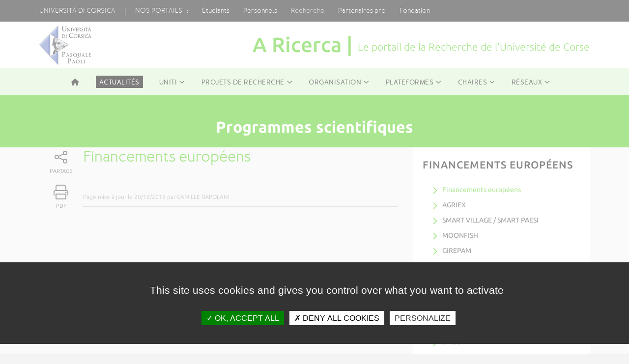

--- FILE ---
content_type: text/html; charset=UTF-8
request_url: https://ricerca.universita.corsica/article.php?id_site=3&id_menu=55&id_rub=657&id_cat=0&id_art=3088&lang=fr
body_size: 8352
content:
<!DOCTYPE html PUBLIC "-//W3C//DTD XHTML 1.0 Transitional//EN" "http://www.w3.org/TR/xhtml1/DTD/xhtml1-transitional.dtd">
<html lang="fr" xmlns="http://www.w3.org/1999/xhtml" xmlns:og="http://ogp.me/ns#">
<head>
<title>Financements européens  | A Ricerca | Università di Corsica Pasquale Paoli | Université de Corse Pasquale Paoli</title>

	<link rel="shortcut icon" href="https://ricerca.universita.corsica/template/template_portails/css/favicon.ico" type="image/x-icon">
	<meta name="author" lang="fr" content="Universit� di Corsica">
	<meta name="keywords" content="université de corse, recherche, myrte, paglia orba, stella mare, locus, environnement, patrimoine">
	<meta name="description" content="L'identité scientifique de l'Université de Corse s'articule autour de 8 projets labellisés par le CNRS liés à l'environnement, au patrimoine...">
	<meta http-equiv="Content-Type" content="text/html; charset=UTF-8" />
	<meta name="viewport" content="width=device-width,initial-scale=1.0">
    <meta http-equiv="X-UA-Compatible" content="IE=edge">
<link href="https://ricerca.universita.corsica/template/template_portails/css/google-fonts.css" rel="stylesheet" type="text/css">    
<link rel="stylesheet" type="text/css" href="https://ricerca.universita.corsica/template/template_portails/fontawesome/css/all.css" media="screen">
<link rel="stylesheet" type="text/css" href="https://ricerca.universita.corsica/template/template_portails/css/style.php" media="screen" />
	<script type="text/javascript" src="https://ricerca.universita.corsica/template/template_portails/js/jquery-2.2.4.min.js"></script>
	<script type="text/javascript" src="https://ricerca.universita.corsica/js/jquery.nyroModal.custom.js"></script>
	<script type="text/javascript" src="https://ricerca.universita.corsica/template/template_portails/js/jquery-scrollbar.js"></script>

	<script type="text/javascript">
		$(function() {
			$('.nyroModal').nyroModal();
		});
		
	</script>

<script type="text/javascript" src="https://ricerca.universita.corsica/template/template_portails/js/jquery-ui.min.js"></script>
	<body>

		<header role="banner">

			<div class="top_header">
				<div class="container">
					<div class="pull-left">
						<div class="menu_top_header">
							<span><a href="https://www.universita.corsica" class="hidden_md">Università di corsica</a><span class="hidden_md">&nbsp;&nbsp;&nbsp;&nbsp;&nbsp;&nbsp;|&nbsp;&nbsp;&nbsp;&nbsp;&nbsp;&nbsp;</span><label for="nosportails_menu" class="nosportails">Nos Portails &nbsp;&nbsp;:</label></span>
							<input type="checkbox" id="nosportails_menu" />
							<ul class="animated slideInDown">
								<span class="vitrinemobile"> <li><a href="https://www.universita.corsica">Site institutionnel</a></li></span>
								<li><a href="https://studia.universita.corsica" >Étudiants</a></li>
								<li><a href="https://portailweb.universita.corsica" >Personnels</a></li>
								<li><a href="https://ricerca.universita.corsica" class="actif">Recherche</a></li>
								<li><a href="https://pro.universita.corsica" >Partenaires pro</a></li>
								<li><a href="https://fundazione.universita.corsica">Fondation</a></li>               
							</ul>
						</div>
					</div>
					<div class="pull-right">
						<div class="pull-left">
							<!--<a href="#" class="btn_search" id="btn_search"><i class="fa fa-search fa-1x" title="Recherche"></i></a>
							&nbsp;-->
						</div>
						<div class="menu_connexion_menu">
							
							   
									
									
								</div>
							</div>
						</div>
					</div>
										<div class="bottom_header">
						<style type="text/css">
.results_art {
    border: none;
}
.results_rub {
    border: none;
}
.results_actus {
    border: none;
}


.results_rub a {
    display: block;
    padding: 0.2em;
}

.results_art a {
    display: block;
    padding: 0.2em;
}
.results_actus a {
    display: block;
    padding: 0.2em;
}
</style>

<script type="text/javascript">

function suppr()
{    
    document.getElementById('search_form').style.height="0px";
    document.getElementById('suggestion_form').style.display="none";
    document.getElementById('header_fin').style.height="0px";
    document.getElementById('tags').value="";
}

</script>

<script type="text/javascript">

	
$(document).ready(function() {
    
    // Extend the autocomplete widget with a new "suggest" option.
    $.widget( "app.autocomplete", $.ui.autocomplete, {
        
        options: {
            suggest: false    
        },
        
        // Called when the autocomplete menu is about to be displayed.
        _suggest: function( items ) {
            
            // If there's a "suggest" function, use it to render the
            // items. Otherwise, use the default _suggest() implementation.
            if ( $.isFunction( this.options.suggest ) ) {
                return this.options.suggest( items );
            }
            
            this._super( items );
            
        },
        
        
    });
    
    
    $(function() {
    
        // Supply a custom "suggest" function that renders
        // each autocomplete suggestion in the results div.
        $( "#tags" ).autocomplete({
            source:   function( request, response ) { 
                    $.ajax({ 
                        url: "https://ricerca.universita.corsica/include/moteur_recherche/select_recherche_suggestions.php?id_site=3", 
                        dataType: "json", 
                        data: {term: request.term}, 
                        success: function(data) { 
                                    response($.map(data, function(item) { 
                                    return { 
                                        label: item.mot,
										type: item.type, 
                                        id: item.id_mot
                                        }; 
										
                                })); 
								
                            } 
                        }); 
                    },
            suggest: function( items ) {
				      var div_rub = $( ".suggestion_form .results_rub" ).empty();

					  $( ".suggestion_form .results_rub" )
                               .html( decodeURIComponent('<p style="color:#000;font-size:1.1em;border-bottom:1px solid #333333;padding: 15px 0 7px 0px; margin: 0px 5px 10px 5px;">Suggestions de rubriques</p>')  )
                               .appendTo( div_rub )
                $.each( items, function() {
					if(this.type=='rub'){	
				var	val_rub=this.label;
                    $( "<a/>" ).attr( "href","https://ricerca.universita.corsica/recherche.php?keyword="+val_rub+"&id_site=3")
                               .text( val_rub  )
                               .appendTo( div_rub );
					}
                });
                   var div_art = $( ".suggestion_form .results_art" ).empty();
				 $( ".suggestion_form .results_art" )
                               .html( decodeURIComponent('<p style="color:#000;font-size:1.1em;border-bottom:1px solid #333333;padding: 15px 0 7px 0px; margin: 0px 5px 10px 5px;">Suggestion d\'articles</p>')  )
                               .appendTo( div_art )
                $.each( items, function() {
				if(this.type=='art'){	
				var	val_art=this.label;
				
                    $( "<a/>" ).attr( "href","https://ricerca.universita.corsica/recherche.php?keyword="+val_art+"&id_site=3")
                               .text( decodeURIComponent(val_art)  )
                               .appendTo( div_art );
				}
                });


                /*var div_art = $( ".suggestion_form .results_actus" ).empty();
                 $( ".suggestion_form .results_actus" )
                               .html( decodeURIComponent('<p style="color:#000;font-size:1.1em;border-bottom:1px solid #333333;padding: 15px 0 7px 0px; margin: 0px 5px 10px 5px;">Suggestion d\'actualité</p>')  )
                               .appendTo( div_art )
                $.each( items, function() {
                if(this.type=='actus'){   
                var val_art=this.label;
                
                    $( "<a/>" ).attr( "href","https://ricerca.universita.corsica/recherche.php?keyword="+val_art+"&id_site=3")
                               .text( decodeURIComponent(val_art)  )
                               .appendTo( div_art );
                }
                });*/
            }
        });
    
    });
    
});
    </script>
	
    <div class="container_main_auto_form">
    <div class="container">
    <div class="search_form" id="search_form" style="height: 0px;">
<div class="ui-widget" id="recherche">
  <form action="https://ricerca.universita.corsica/recherche.php" method="post">
    <input type="text"  placeholder="Rechercher sur ce site" value ="" name="keyword" class="qode_search_field ui-widget-content" id="tags" title="Rechercher sur ce site" /><!--<i class="fa fa-times" aria-hidden="true" onclick="suppr();"></i>-->
    </form>
</div>
</div>
</div>
</div>
<div class="container_main_auto_sugg">
    <div class="container">

<div id="suggestion_form" class="suggestion_form" style="display:inline-block; width:100%; background-color:#CCCCCC;">
<!--<div>    Suggestions :</div>-->
        <div class="ui-widget ui-widget-content results_rub" id="resultat" style="display:block; float:left; background-color:#CCCCCC;">
        </div>
        <div class="ui-widget ui-widget-content results_art" id="resultat" style="display:block; float:left;  background-color:#CCCCCC;">
        </div>
        <div class="ui-widget ui-widget-content results_actus" id="resultat" style="display:block; float:left;  background-color:#CCCCCC;">
        </div>


</div>
</div>
</div>
        
        
        
        
        
        
        
        
        
        
        



		
						<div class="container">

							<!--<a href="https://ricerca.universita.corsica/" class="logo"><img src="https://ricerca.universita.corsica/template/template_portails/images/logo.png" alt="Logo"></a>-->
							
							<a href='https://ricerca.universita.corsica/' class='logo'><img src='https://portailweb.universita.corsica/include/get_logo_site.php?id_site=3' alt='Logo du site'></a>							<div class="baseline">
								
								A Ricerca | <span>Le portail de la Recherche de l'Université de Corse</span>
								</div>
							</div>
						</div>




						<div class="navigation ">
							
<nav class="container">
	<input type="checkbox" id="input_menu_toggle"><span class="visually-hidden">Menu</span>
	<label for="input_menu_toggle" class="btn_menu_smart show_md"><i class="fa fa-bars"></i><span class="visually-hidden">Menu</span></label>
	<ul class="niv1">
		<li>
			<a href="https://ricerca.universita.corsica/" class="no_ico" title="Accueil"><i class="fa fa-home" aria-hidden="false" aria-label="Accueil"></i><span class="visually-hidden">Accueil du site</span></a>
            		</li>
		
					<li><a href="https://ricerca.universita.corsica/plugins/actu/listing_actus-front.php?id_site=3" class="no_ico"><div style="background-color: #000000;color:#ffffff;padding-left:7px;padding-right:7px;padding-top:4px;">Actualités</div></a></li>
			 
			

			</li>								<li><a href="https://ricerca.universita.corsica/article.php?id_site=3&id_menu=76&id_rub=0&id_cat=0&id_art=6225&lang=fr" class=" menu ico">UNITI</a>
									<ul class='niv2'><li class='border'></li>															<li><a href="https://ricerca.universita.corsica/article.php?id_site=3&id_menu=76&id_rub=0&id_cat=0&id_art=6225&lang=fr" class=" article">Programme d’Investissement d’Avenir – UNITI</a>
																</li></ul></li></li>								<li><a href="https://ricerca.universita.corsica/article.php?id_site=3&id_menu=19&id_rub=55&id_cat=0&id_art=253&lang=fr" class=" menu ico">Projets de recherche</a>
									<ul class='niv2'><li class='border'></li>													<li><a href="https://ricerca.universita.corsica/article.php?id_site=3&id_menu=19&id_rub=58&id_cat=0&id_art=252&lang=fr" class=" rubrique ">Identités, cultures : les processus de patrimonialisation</a>
														</li>													<li><a href="https://ricerca.universita.corsica/article.php?id_site=3&id_menu=19&id_rub=51&id_cat=0&id_art=214&lang=fr" class=" rubrique ">Territoires, Ressources, Acteurs</a>
														</li>													<li><a href="https://ricerca.universita.corsica/article.php?id_site=3&id_menu=19&id_rub=55&id_cat=0&id_art=253&lang=fr" class=" rubrique ">Champs ondes mathématiques et applications</a>
														</li>													<li><a href="https://ricerca.universita.corsica/article.php?id_site=3&id_menu=19&id_rub=54&id_cat=0&id_art=254&lang=fr" class=" rubrique ">Énergies renouvelables</a>
														</li>													<li><a href="https://ricerca.universita.corsica/article.php?id_site=3&id_menu=19&id_rub=57&id_cat=0&id_art=255&lang=fr" class=" rubrique ">Feux</a>
														</li>													<li><a href="https://ricerca.universita.corsica/article.php?id_site=3&id_menu=19&id_rub=56&id_cat=0&id_art=256&lang=fr" class=" rubrique ">Gestion et valorisation des eaux en Méditerranée</a>
														</li>													<li><a href="https://ricerca.universita.corsica/article.php?id_site=3&id_menu=19&id_rub=52&id_cat=0&id_art=257&lang=fr" class=" rubrique ">Ressources naturelles</a>
														</li>													<li><a href="https://ricerca.universita.corsica/article.php?id_site=3&id_menu=19&id_rub=53&id_cat=0&id_art=258&lang=fr" class=" rubrique ">Simulation Informatique et Systèmes Ubiquitaires</a>
														</li></ul></li>								<li><a href="https://ricerca.universita.corsica/article.php?id_site=3&id_menu=20&id_rub=70&id_cat=0&id_art=262&lang=fr" class=" menu ico">Organisation</a>
									<ul class='niv2'><li class='border'></li>													<li><a href="https://ricerca.universita.corsica/article.php?id_site=3&id_menu=20&id_rub=67&id_cat=0&id_art=217&lang=fr" class=" rubrique ">Laboratoire Lieux, Identités, eSpaces et Activités</a>
														</li>													<li><a href="https://ricerca.universita.corsica/article.php?id_site=3&id_menu=20&id_rub=68&id_cat=0&id_art=259&lang=fr" class=" rubrique ">Laboratoire Sciences Pour l'Environnement</a>
														</li>													<li><a href="https://ricerca.universita.corsica/article.php?id_site=3&id_menu=20&id_rub=69&id_cat=0&id_art=261&lang=fr" class=" rubrique ">Fédération de Recherche Environnement et Société</a>
														</li>													<li><a href="https://ricerca.universita.corsica/article.php?id_site=3&id_menu=20&id_rub=70&id_cat=0&id_art=262&lang=fr" class=" rubrique ">Laboratoire Stella Mare</a>
														</li>													<li><a href="https://ricerca.universita.corsica/article.php?id_site=3&id_menu=20&id_rub=71&id_cat=0&id_art=264&lang=fr" class=" rubrique ">Equipe Méditerranéenne de Recherche Juridique</a>
														</li>													<li><a href="https://ricerca.universita.corsica/article.php?id_site=3&id_menu=20&id_rub=73&id_cat=0&id_art=266&lang=fr" class=" rubrique ">Institut d'Etudes Scientifiques de Cargèse</a>
														</li>													<li><a href="https://ricerca.universita.corsica/article.php?id_site=3&id_menu=20&id_rub=122&id_cat=0&id_art=267&lang=fr" class=" rubrique ">École doctorale</a>
														</li></ul></li>								<li><a href="https://ricerca.universita.corsica/article.php?id_site=3&id_menu=21&id_rub=60&id_cat=0&id_art=263&lang=fr" class=" menu ico">Plateformes</a>
									<ul class='niv2'><li class='border'></li>													<li><a href="https://ricerca.universita.corsica/article.php?id_site=3&id_menu=21&id_rub=59&id_cat=0&id_art=219&lang=fr" class=" rubrique ">Plateforme MYRTE</a>
														</li>													<li><a href="https://ricerca.universita.corsica/article.php?id_site=3&id_menu=21&id_rub=318&id_cat=0&id_art=591&lang=fr" class=" rubrique ">Plateforme PAGLIA ORBA</a>
														</li>													<li><a href="https://ricerca.universita.corsica/article.php?id_site=3&id_menu=21&id_rub=61&id_cat=0&id_art=268&lang=fr" class=" rubrique ">Plateforme LOCUS</a>
														</li>													<li><a href="https://ricerca.universita.corsica/article.php?id_site=3&id_menu=21&id_rub=60&id_cat=0&id_art=263&lang=fr" class=" rubrique ">Plateforme STELLA MARE</a>
														</li>													<li><a href="https://ricerca.universita.corsica/article.php?id_site=3&id_menu=21&id_rub=62&id_cat=0&id_art=269&lang=fr" class=" rubrique ">Médiathèque Culturelle de la Corse et des Corses - M3C</a>
														</li></ul></li>								<li><a href="https://ricerca.universita.corsica/article.php?id_site=3&id_menu=22&id_rub=63&id_cat=0&id_art=275&lang=fr" class=" menu ico">Chaires</a>
									<ul class='niv2'><li class='border'></li>													<li><a href="https://ricerca.universita.corsica/article.php?id_site=3&id_menu=22&id_rub=65&id_cat=0&id_art=280&lang=fr" class=" rubrique ">Chaire Esprit méditerranéen - Paul Valery</a>
														</li>													<li><a href="https://ricerca.universita.corsica/article.php?id_site=3&id_menu=22&id_rub=646&id_cat=0&id_art=2875&lang=fr" class=" rubrique ">Chaire Confiance Numérique</a>
														</li>													<li><a href="https://ricerca.universita.corsica/article.php?id_site=3&id_menu=22&id_rub=63&id_cat=0&id_art=275&lang=fr" class=" rubrique ">Chaire Développement des territoires et innovation</a>
														</li>													<li><a href="https://ricerca.universita.corsica/article.php?id_site=3&id_menu=22&id_rub=64&id_cat=0&id_art=283&lang=fr" class=" rubrique ">Chaire Solidarité et innovations</a>
														</li>													<li><a href="https://ricerca.universita.corsica/article.php?id_site=3&id_menu=22&id_rub=66&id_cat=0&id_art=279&lang=fr" class=" rubrique ">Chaire Maladies infectieuses en contexte insulaire</a>
														</li>													<li><a href="https://ricerca.universita.corsica/article.php?id_site=3&id_menu=22&id_rub=987&id_cat=0&id_art=5109&lang=fr" class=" rubrique ">Chaire Mutations et Innovations Territoriales</a>
														</li></ul></li>								<li><a href="https://ricerca.universita.corsica/article.php?id_site=3&id_menu=23&id_rub=0&id_cat=0&id_art=272&lang=fr" class=" menu ico">Réseaux</a>
									<ul class='niv2'><li class='border'></li>															<li><a href="https://ricerca.universita.corsica/article.php?id_site=3&id_menu=23&id_rub=0&id_cat=0&id_art=272&lang=fr" class=" article">RETI - Réseau d'Excellence des Territoires Insulaires</a>
																</li>															<li><a href="https://ricerca.universita.corsica/article.php?id_site=3&id_menu=23&id_rub=0&id_cat=0&id_art=270&lang=fr" class=" article">Réseau Téthys</a>
																</li>															<li><a href="https://ricerca.universita.corsica/article.php?id_site=3&id_menu=23&id_rub=0&id_cat=0&id_art=273&lang=fr" class=" article">Observatoire Hommes-Milieux Littoral méditerranéen</a>
																</li>															<li><a href="https://ricerca.universita.corsica/article.php?id_site=3&id_menu=23&id_rub=0&id_cat=0&id_art=274&lang=fr" class=" article">Maison des Sciences de l'Homme et de la Société Sud-Est</a>
																</li></ul></li>    
													
									</ul>
								</nav>

							<div id="progress-bar"></div>
							
							
						</div>
						

					</header>
    





<style type="text/css">
	
	a:not([href]) {
  scroll-margin-top: 125px;
}
</style>
   <div style="height:300px; background-color:#55cc20; " align="center">
<span style="display: table-cell;vertical-align:bottom;height:300px;  text-align:center;"><h1><font color='white'>Programmes scientifiques</font><h1></span>
    </div>
	


	<div id="main" class="container">

		<div class="grid">
			<div class="grid2-1">
				<div class="contain">

<div class="bouton_contain">
<a href="#" class="partage"><i class="fal fa-share-alt" style="font-size: 30px;"></i><span>Partage</span></a>
	<div class="btn_partage animated fadeInLeft">
		<a title="Partager sur Facebook" href="#" rel="nofollow" onclick="window.open('https://www.facebook.com/sharer/sharer.php?u=https%3A%2F%2Fricerca.universita.corsica%2Farticle.php%3Fid_site%3D3%26id_menu%3D55%26id_rub%3D657%26id_cat%3D0%26id_art%3D3088%26lang%3Dfr', 'facebook_share', 'height=320, width=640, toolbar=no, menubar=no, scrollbars=no, resizable=no, location=no, directories=no, status=no');return false;" class="btn_facebook"><i class="fab fa-facebook-f"></i><span class="visually-hidden">Partager via Facebook</span></a>
		<a title="Partager via Messenger" href="#" rel="nofollow" onclick="window.open('http://www.facebook.com/dialog/send?app_id=1515271782126625&redirect_uri=https%3A%2F%2Fricerca.universita.corsica%2Farticle.php%3Fid_site%3D3%26id_menu%3D55%26id_rub%3D657%26id_cat%3D0%26id_art%3D3088%26lang%3Dfr&link=https%3A%2F%2Fricerca.universita.corsica%2Farticle.php%3Fid_site%3D3%26id_menu%3D55%26id_rub%3D657%26id_cat%3D0%26id_art%3D3088%26lang%3Dfr', 'height=320, width=640, toolbar=no, menubar=no, scrollbars=no, resizable=no, location=no, directories=no, status=no');return false;" class="btn_messenger"><i class="fab fa-facebook-messenger"></i><span class="visually-hidden">Partager via Messenger</span></a>
		<a title="Partager sur Twitter" href="https://twitter.com/intent/tweet?url=https%3A%2F%2Fricerca.universita.corsica%2Farticle.php%3Fid_site%3D3%26id_menu%3D55%26id_rub%3D657%26id_cat%3D0%26id_art%3D3088%26lang%3Dfr&amp;text=Financements européens &amp;hashtags=UnivCorsica&amp;via=UnivCorse" rel="nofollow" onclick="javascript:window.open(this.href, '', 'menubar=no,toolbar=no,resizable=yes,scrollbars=yes,height=400,width=700');return false;" class="btn_twitter"><i class="fab fa-twitter"></i><span class="visually-hidden">Partager via Twitter</span></a>
		<a title="Partager sur Linkedin" href="http://www.linkedin.com/shareArticle?mini=true&url=https%3A%2F%2Fricerca.universita.corsica%2Farticle.php%3Fid_site%3D3%26id_menu%3D55%26id_rub%3D657%26id_cat%3D0%26id_art%3D3088%26lang%3Dfr" rel="nofollow" onclick="javascript:window.open(this.href, '', 'menubar=no,toolbar=no,resizable=yes,scrollbars=yes,height=450,width=650');return false;" class="btn_linkedin"><i class="fab fa-linkedin"></i><span class="visually-hidden">Partager via LinkedIn</span></a>
		<a title="Partager sur WhatsApp" href="https://api.whatsapp.com/send?text=https%3A%2F%2Fricerca.universita.corsica%2Farticle.php%3Fid_site%3D3%26id_menu%3D55%26id_rub%3D657%26id_cat%3D0%26id_art%3D3088%26lang%3Dfr" target="_blank" rel="noopener nofollow" class="btn_whatsapp"><i class="fab fa-whatsapp"></i><span class="visually-hidden">Partager via What'sapp</span></a>
		<a title="Partager par courriel" href="mailto:?subject=Page recommand&eacute;e sur www.universita.corsica&body=Bonjour, je vous recommande cette page issue du site de l'Universit&eacute; de Corse : Financements européens  | https%3A%2F%2Fricerca.universita.corsica%2Farticle.php%3Fid_site%3D3%26id_menu%3D55%26id_rub%3D657%26id_cat%3D0%26id_art%3D3088%26lang%3Dfr" class="btn_courriel"  onclick="javascript:window.open(this.href, '', 'menubar=no,toolbar=no,resizable=yes,scrollbars=yes,height=450,width=650');return false;"><i class="fal fa-envelope"></i><span class="visually-hidden">Partager via courriel</span></a><br>               
	</div>
<a href="https://www.printfriendly.com/print/?url=https%3A%2F%2Fricerca.universita.corsica%2Farticle.php%3Fid_site%3D3%26id_menu%3D55%26id_rub%3D657%26id_cat%3D0%26id_art%3D3088%26lang%3Dfr" class="print2" target=_blank><i class="fal fa-print" style="font-size: 30px;"></i><span>PDF</span></a>
</div>
					<div class="texte_contain">
                    						<h1>Financements européens </h1>
						
						              
             								
						     
 	


						 <div class="info_page">
							<span>Page mise &agrave; jour le 20/12/2018 par CAMILLE RAPOLANI 
						</div>
					</div>
				
				</div>
									
  <div class="aside">
 <script src="https://ricerca.universita.corsica/js/menu_deroulant.js" type="text/javascript"></script>

<!--[if IE 6]>
  <script type="text/javascript" src="js/jquery.nyroModal-ie6.min.js"></script>
<![endif]-->



<link rel="stylesheet" type="text/css" href="https://ricerca.universita.corsica/template/modules_accueil/arborescence/style.php" media="screen" />




<div class="aside_rubrique">
						<div class="main_title">Financements européens</div>


    
<ul  class='menu_deroulant'>
<li class='expand'>
<ul class='acitem' style='padding-left:20px;'>
<li  id='click'><a href='https://ricerca.universita.corsica/article.php?id_menu=55&id_rub=657&id_cat=0&id_art=3088&id_site=3'>Financements européens </a></li>
<li ><a href='https://ricerca.universita.corsica/article.php?id_menu=55&id_rub=657&id_cat=0&id_art=3090&id_site=3'>AGRIEX </a></li>
<li ><a href='https://ricerca.universita.corsica/article.php?id_menu=55&id_rub=657&id_cat=0&id_art=3092&id_site=3'>SMART VILLAGE / SMART PAESI </a></li>
<li ><a href='https://ricerca.universita.corsica/article.php?id_menu=55&id_rub=657&id_cat=0&id_art=2737&id_site=3'>MOONFISH</a></li>
<li ><a href='https://ricerca.universita.corsica/article.php?id_menu=55&id_rub=657&id_cat=0&id_art=2706&id_site=3'>GIREPAM </a></li>
<li ><a href='https://ricerca.universita.corsica/article.php?id_menu=55&id_rub=657&id_cat=0&id_art=2710&id_site=3'>PAPR</a></li>
<li ><a href='https://ricerca.universita.corsica/article.php?id_menu=55&id_rub=657&id_cat=0&id_art=2662&id_site=3'>CIEVP</a></li>
<li ><a href='https://ricerca.universita.corsica/article.php?id_menu=55&id_rub=657&id_cat=0&id_art=2700&id_site=3'>ECM</a></li>
<li ><a href='https://ricerca.universita.corsica/article.php?id_menu=55&id_rub=657&id_cat=0&id_art=3094&id_site=3'>GRRinPort</a></li>
<li ><a href='https://ricerca.universita.corsica/article.php?id_menu=55&id_rub=657&id_cat=0&id_art=3096&id_site=3'>REPORT</a></li>
<li ><a href='https://ricerca.universita.corsica/article.php?id_menu=55&id_rub=657&id_cat=0&id_art=3100&id_site=3'>DACOR</a></li>
<li ><a href='https://ricerca.universita.corsica/article.php?id_menu=55&id_rub=657&id_cat=0&id_art=3098&id_site=3'>Innov'Agrumes</a></li>
<li ><a href='https://ricerca.universita.corsica/article.php?id_menu=55&id_rub=657&id_cat=0&id_art=2828&id_site=3'>HAL2</a></li>
</ul>
</li>
<li >
<ul class='acitem' style='padding-left:20px;'>
<li ><a href='https://ricerca.universita.corsica/article.php?id_menu=55&id_rub=658&id_cat=0&id_art=3086&id_site=3'>Financement régionaux ou nationaux </a></li>
<li ><a href='https://ricerca.universita.corsica/article.php?id_menu=55&id_rub=658&id_cat=0&id_art=3112&id_site=3'>Eco-épidémiologie de Xylella fastidiosa en Corse</a></li>
<li ><a href='https://ricerca.universita.corsica/article.php?id_menu=55&id_rub=658&id_cat=0&id_art=3110&id_site=3'>PAGLIA ORBA</a></li>
<li ><a href='https://ricerca.universita.corsica/article.php?id_menu=55&id_rub=658&id_cat=0&id_art=3108&id_site=3'>STEPSOL</a></li>
<li ><a href='https://ricerca.universita.corsica/article.php?id_menu=55&id_rub=658&id_cat=0&id_art=3106&id_site=3'>Salle Immersive</a></li>
<li ><a href='https://ricerca.universita.corsica/article.php?id_menu=55&id_rub=658&id_cat=0&id_art=3104&id_site=3'>CSTI</a></li>
<li ><a href='https://ricerca.universita.corsica/article.php?id_menu=55&id_rub=658&id_cat=0&id_art=2702&id_site=3'>ESTATE</a></li>
<li ><a href='https://ricerca.universita.corsica/article.php?id_menu=55&id_rub=658&id_cat=0&id_art=3102&id_site=3'>PADDUC-CHANGE</a></li>
<li ><a href='https://ricerca.universita.corsica/article.php?id_menu=55&id_rub=658&id_cat=0&id_art=2741&id_site=3'>VHE</a></li>
<li ><a href='https://ricerca.universita.corsica/article.php?id_menu=55&id_rub=658&id_cat=0&id_art=2743&id_site=3'>ASCOR</a></li>
</ul>
</li>
</ul>
</div>


                </div>
			
					
 											
				
                
			</div>
		</div>

	</div>

  <script>
          $("#progress-bar").onscroll({

  // progress bar color
  backgroundColor: "#55cc20",

  // height
  height: '5px',

  // CSS position property
  position: 'fixed'
  
});
        
        </script>




<footer role="footer">
	<div class="top_footer">
		<div class="container">
			<div class="grid">
				<div class="grid1-2">
					<div class="social_footer">
						<div class="title">Suivre l'Universit&agrave; di Corsica</div>
						<a href="https://www.facebook.com/univcorse" target="_blank" class="facebook" title="Facebook"><span class="visually-hidden">Acc&eacute;der &agrave; notre page Facebook</span></a>
						<a href="https://www.twitter.com/univcorse" target="_blank" class="twitter" title="Twitter"><span class="visually-hidden">Acc&eacute;der &agrave; notre compte Twitter</span></a>
						<a href="https://www.instagram.com/univcorse" target="_blank" class="instagram" title="Instagram"><span class="visually-hidden">Acc&eacute;der &agrave; notre compte Instagram</span></a>
						<a href="https://www.linkedin.com/school/univcorse" target="_blank" class="linkedin" title="LinkedIn"><span class="visually-hidden">Acc&eacute;der &agrave; notre page LinkedIn</span></a>								
						<br>
						<a href="https://www.youtube.com/univcorse" target="_blank" class="youtube" title="YouTube"><span class="visually-hidden">Acc&eacute;der &agrave; notre compte YouTube</span></a>
						<a href="https://www.franceculture.fr/conferences/universite-de-corse-pasquale-paoli" target="_blank" class="france" title="Retrouvez une s&eacute;lection de cours et de conf&eacute;rences sur France Culture Conf&eacute;rences, accessible depuis www.franceculture.fr"><span class="visually-hidden">Acc&eacute;der &agrave; notre page France culture conf&eacute;rences</span></a>
						<a href="https://www.universita.corsica/appli" target="_blank" class="mobile" title="Appli"><span class="visually-hidden">Acc&eacute;der &agrave; notre appli</span></a>
						<a href="https://www.universita.corsica/fr/flux-rss" target="_blank" class="rss" title="Flux RSS"><span class="visually-hidden">Acc&eacute;der aux flux RSS</span></a>
						<br /><br />
						<div class="title">La boutique de l'Universit&agrave;</div>
						<a class="boutiquefooter" href="https://shop.universita.corsica" target="_blank" title="Aller sur la boutique de l'Universit&eacute; de Corse">A butteguccia</a><br />
					</div>
					<div>
						<div class="title">&Agrave; la Une sur nos sites web</div>
						<div class="grid">
							<div class="grid2">
								<div>
									<ul>
										<li>
											<span class="titlerss">www.universita.corsica</span>
											<p>
																									<a href="https://actu.universita.corsica/plugins/actu/actu-front.php?id_site=institutionnel&amp;id=11214">Étudiantes, Étudiants, élisez vos représentants aux conseils centraux de l'Università !</a></p>
													                                                
												</li>
												<li>
													<span class="titlerss">Etudiants &amp; futurs &eacute;tudiants</span>
													<p>														<a href="https://studia.universita.corsica/plugins/actu/actu-front.php?id_site=1&amp;id=11188">PARALYMPIADE ETUDIANTE </a></p>
														                                           
													</li>
													<li>
														<span class="titlerss">Recherche</span>
														<p>															<a href="https://ricerca.universita.corsica/plugins/actu/actu-front.php?id_site=3&amp;id=11207">Conférence "Entreprises et territoires : (re)penser l'action collective" par Patrice Terramorsi </a></p>
																													</li>
													</ul>
												</div>
												<div>
													<ul>
														<li>
															<span class="titlerss">Partenaires professionnels</span>
															<p>																<a href="https://pro.universita.corsica/plugins/actu/actu-front.php?id_site=4&amp;id=8240">Le projet UNITI lauréat de l’appel à projets ANR « ExcellenceS sous toutes ses formes » du Programme d’Investissements d’Avenir (PIA 4)</a></p>
																															</li>
															<li>
																<span class="titlerss">Fundazione di l'Universit&agrave;</span>
																<p>																	<a href="https://fundazione.universita.corsica/plugins/actu/actu-front.php?id_site=4&amp;id=11202">Chaire Confiance numérique / Tribune des anciens étudiants en droit du numérique</a></p>
																																	</li>
															</ul> <a class="actufooter" href="https://actu.universita.corsica" target="_blank" title="Toutes les actualit&eacute;s de l'Universit&eacute; de Corse">Actus et calendrier &eacute;v&egrave;nementiel</a>
														</div>
													</div>
												</div>
											</div>
										</div>
									</div>
								</div>
							</div>
							
							<div class="bottom_footer">
								<div class="container">
									<div class="pull-left mentions">
										<a href="https://www.universita.corsica/fr/mentions-legales" target="_blank">Cr&eacute;dits et mentions l&eacute;gales</a>
									</div>
									<div class="pull-right">
										<a href="https://www.universita.corsica/fr/contacts" target="_blank">Contacts</a>					
										<a href="https://www.universita.corsica/fr/universita/plan-des-campus/" target="_blank">Plan d'acc&egrave;s</a>
										<a href="https://www.universita.corsica/fr/presse" target="_blank">Espace presse</a>
										<a href="https://phototheque.universita.corsica/" target="_blank">Phototh&egrave;que</a>
										<a href="https://www.universita.corsica/fr/recrutement" target="_blank">Recrutement</a>
										<a href="https://pro.universita.corsica/plugins/marches_publics/marches_publics-front.php?acces=ok&id_art=469&id_rub=0&id_site=4&id_menu=53&header_plugin=ok" target="_blank">March&eacute;s publics</a>           					
										<!--<a href="">Plan du site</a>-->
										<!--<a href="">Accessibilité</a>-->
									</div>
								</div>
							</div>
															
							</footer>
						</body>







	<link href='https://ricerca.universita.corsica/template/template_portails/css/google-fonts.css' rel='stylesheet' type='text/css'>

	<link rel="stylesheet" type="text/css" href="https://ricerca.universita.corsica/template/template_portails/css/animate.css" media="screen" />
	<link rel="stylesheet" type="text/css" href="https://ricerca.universita.corsica/template/template_portails/css/flexslider.css" media="screen" />
	<link rel="stylesheet" type="text/css" href="https://ricerca.universita.corsica/template/template_portails/fontawesome/css/all.css" media="screen">
<link rel="stylesheet" href="https://ricerca.universita.corsica/styles/nyroModal.css" type="text/css" media="screen" />

<script type="text/javascript" src="https://ricerca.universita.corsica/template/template_portails/js/jquery-migrate-1.4.1.min.js"></script>
<script type="text/javascript" src="https://ricerca.universita.corsica/template/template_portails/js/jquery.flexslider-min.js"></script>
<script type="text/javascript" src="https://ricerca.universita.corsica/template/template_portails/js/app.js"></script>

<link rel="stylesheet" type="text/css" href="https://ricerca.universita.corsica/template/template_portails/js/jquery-ui.css"/>

<link rel="alternate" type="application/rss+xml" href="https://actu.universita.corsica/plugins/actu/xml/full_actus.xml" title="Toute l'actu de l'Universit&agrave; di Corsica">
<link rel="alternate" type="application/rss+xml" href="https://actu.universita.corsica/plugins/actu/xml/studia_actus.xml" title="L'actu Formation et vie &eacute;tudiante de l'Universit&agrave; di Corsica">
<link rel="alternate" type="application/rss+xml" href="https://actu.universita.corsica/plugins/actu/xml/ricerca_actus.xml" title="L'actu Recherche de l'Universit&agrave; di Corsica">
<link rel="alternate" type="application/rss+xml" href="https://actu.universita.corsica/plugins/actu/xml/pro_actus.xml" title="L'actu pour les partenaires pro de l'Universit&agrave; di Corsica">

						</html>   
<script type="text/javascript" src="https://applisweb.universita.corsica/include/tarteaucitron/tarteaucitron.js"></script>
        <script type="text/javascript">
        tarteaucitron.init({
    	  "privacyUrl": "", /* Privacy policy url */

    	  "hashtag": "#tarteaucitron", /* Open the panel with this hashtag */
    	  "cookieName": "tarteaucitron", /* Cookie name */
    
    	  "orientation": "middle", /* Banner position (top - bottom) */
       
          "groupServices": false, /* Group services by category */
                           
    	  "showAlertSmall": false, /* Show the small banner on bottom right */
    	  "cookieslist": false, /* Show the cookie list */
                           
          "closePopup": false, /* Show a close X on the banner */

          "showIcon": true, /* Show cookie icon to manage cookies */
          //"iconSrc": "", /* Optionnal: URL or base64 encoded image */
          "iconPosition": "BottomRight", /* BottomRight, BottomLeft, TopRight and TopLeft */

    	  "adblocker": false, /* Show a Warning if an adblocker is detected */
                           
          "DenyAllCta" : true, /* Show the deny all button */
          "AcceptAllCta" : true, /* Show the accept all button when highPrivacy on */
          "highPrivacy": true, /* HIGHLY RECOMMANDED Disable auto consent */
                           
    	  "handleBrowserDNTRequest": false, /* If Do Not Track == 1, disallow all */

    	  "removeCredit": true, /* Remove credit link */
    	  "moreInfoLink": true, /* Show more info link */

          "useExternalCss": false, /* If false, the tarteaucitron.css file will be loaded */
          "useExternalJs": false, /* If false, the tarteaucitron.js file will be loaded */

    	  "cookieDomain": ".universita.corsica", /* Shared cookie for multisite */
                          
          "readmoreLink": "", /* Change the default readmore link */

          "mandatory": true, /* Show a message about mandatory cookies */
        });
        </script>
						<script type="text/javascript">
        tarteaucitron.user.analyticsUa = 'UA-87590342-1';
        tarteaucitron.user.analyticsAnonymizeIp = true; 
        (tarteaucitron.job = tarteaucitron.job || []).push('analytics');
        </script>

--- FILE ---
content_type: text/css; charset=UTF-8
request_url: https://ricerca.universita.corsica/template/template_portails/css/style.php
body_size: 17929
content:
@font-face {font-family: 'merlo'; src: url('../fonts/merlo_round_bold-webfont.woff2') format('woff2'), url('../fonts/merlo_round_bold-webfont.woff') format('woff');    font-weight: normal;    font-style: normal;    font-display: swap;}
@font-face {font-family: 'merlo_regul';    src: url('../fonts/merlo_round_regular-webfont.woff2') format('woff2'),         url('../fonts/merlo_round_regular-webfont.woff') format('woff');    font-weight: normal;    font-style: normal;    font-display: swap;}
@font-face {font-family: 'merlo_med';    src: url('../fonts/merlo_round_medium-webfont.woff2') format('woff2'),         url('../fonts/merlo_round_medium-webfont.woff') format('woff');    font-weight: normal;    font-style: normal;    font-display: swap;}

/* ----------------------------- */
/* == soft reset                 */
/* ----------------------------- */

/* switching box model for all elements */
* {
	-webkit-box-sizing: border-box;
	   -moz-box-sizing: border-box;
	        box-sizing: border-box;
}

a, button[type=submit], input[type=submit]
{	-webkit-transition: all 0.25s linear;
       -moz-transition: all 0.25s linear;
        -ms-transition: all 0.25s linear;
         -o-transition: all 0.25s linear;
            transition: all 0.25s linear;
}

/* soft reset */
html,
body { margin: 0; padding: 0; }
ul,
ol { padding-left: 2em; }
ul.unstyled { list-style: none; }
img { vertical-align: middle; border: 0; }
audio,
canvas,
video { display: inline-block; }
svg:not(:root) { overflow: hidden; }
figure { margin: 0; }

/* ----------------------------- */
/* == typography                 */
/* ----------------------------- */

/* base font-size corresponds to 10px and is adapted to rem unit */
html {
	font-size: 62.5%;
	-webkit-text-size-adjust: 100%;
	    -ms-text-size-adjust: 100%;
}
body {
	background: #f4f4f4;
	color: #444444;
	font-family: "Ubuntu", sans-serif;
	font-weight: 340;
	font-size: 1.4em; /* equiv 14px */
	line-height: 1.5; /* adapt to your design */
}

/* font-sizing for content */
/* preserves vertical-rythm, thanks to http://soqr.fr/vertical-rhythm/ */
p,
ul,
ol,
dl,
blockquote,
pre,
td,
th,
textarea,
caption,
details,
figure { margin: .75em 0 0; line-height: 1.5; }

h1, .h1-like { margin: 0.6563em 0 0 0; font-size: 2.2857em; /* equiv 32px */ line-height: 1.3126; }
h2, .h2-like { margin: 0.75em 0 0 0; font-size: 2em; /* equiv 28px */ line-height: 1.5; }
h3, .h3-like { margin: 0.875em 0 0 0; font-size: 1.7143em; /* equiv 24px */ line-height: 1.75; }
h4, .h4-like { margin: 1.05em 0 0 0; font-size: 1.4286em; /* equiv 20px */ line-height: 1.05; }
h5, .h5-like { margin: 1.1667em 0 0 0; font-size: 1.2857em; /* equiv 18px */ line-height: 1.1667; }
h6, .h6-like { margin: 1.3125em 0 0 0; font-size: 1.1429em; /* equiv 16px */ line-height: 1.3125; }

h1, .h1-formulaires { margin: 0.6563em 0 0 0; font-size: 2.2857em; /* equiv 32px */ line-height: 1.3126; }
h2, .h2-formulaires { margin: 0.75em 0 0 0; font-size: 2em; /* equiv 28px */ line-height: 1.5; }
h3, .h3-formulaires { margin: 0.875em 0 0 0; font-size: 1.7143em; /* equiv 24px */ line-height: 1.75; }
h4, .h4-formulaires { margin: 1.05em 0 0 0; font-size: 1.4286em; /* equiv 20px */ line-height: 1.05; }
h5, .h5-formulaires { margin: 1.1667em 0 0 0; font-size: 1.2857em; /* equiv 18px */ line-height: 1.1667; }
h6, .h6-formulaires { margin: 1.3125em 0 0 0; font-size: 1.1429em; /* equiv 16px */ line-height: 1.3125; }

hr {margin: 50px 0 40px; border: 0; background-color: #cac9c9; height: 1px; width: 100%;}


.titre_paragraphe{
font-family: merlo_med, sans-serif;
font-size:1.5em;
font-weight: normal;
margin: 20px 0 5px 0;
padding: 0;
color:#121212;
}
.sous_titre_paragraphe{
font-family: merlo_med, sans-serif;
font-size:1.2em;
font-weight: normal;
color:#121212;
margin: 20px 0 5px 0;
padding:0;
}
.paragraphe_en_avant{
font-size:1em;
margin-top:5px;
margin-bottom:5px;
color: #000000 !important;
border-left: 1px solid #000000;
padding-left: 10px;
}

.texte_normal{
color: #444444;font-weight: 300; font-size: 1em; line-height: 1.6;
}


/* alternate font-sizing */
.smaller { font-size: .7143em; /* equiv 10px */ }
.small { font-size: .8571em; /* equiv 12px */ }
.big { font-size: 1.1429em; /* equiv 16px */ }
.bigger { font-size: 1.2857em; /* equiv 18px */ }
.biggest { font-size: 1.4286em; /* equiv 20px */ }

a {text-decoration: none;color:#55cc20}
a:hover {color: #111111}
code, 
pre,
samp,
kbd {
	white-space: pre-line; /* IE fix */
	white-space: pre-wrap;
	font-family: consolas, 'DejaVu Sans Mono', courier, monospace;
	line-height: 1em;
}
code, kbd, mark {
	border-radius: 2px;
}
em { font-style: italic; }
strong { font-weight: bold; }
mark {
	padding:2px 4px;
	background: #ff0;
}
sup,
sub { vertical-align: 0; position: relative; }
sup { bottom: 1ex;}
sub { top: .5ex; }

iframe {display: block;}

/* ----------------------------- */
/* == hiding content             */
/* ----------------------------- */

/* hiding content */
.visually-hidden {
	position: absolute;
	left: -7000px;
	overflow: hidden;
}
[dir=rtl] .visually-hidden {
	left: auto;
	right: -7000px;
}
.desktop-hidden { display: none; } /* hidden on desktop */


/* ----------------------------- */
/* == skip links styling         */
/* ----------------------------- */

.skip-links { position: absolute; }
.skip-links a { position: absolute; left: -7000px; padding: 0.5em; 	background: #000; color:#fff; text-decoration: none; }
.skip-links a:focus { position: static; }


/* ----------------------------- */
/* == browsers consistency       */
/* ----------------------------- */

/* avoid top margins on first content element */
p:first-child,
ul:first-child,
ol:first-child,
dl:first-child,
blockquote:first-child,
pre:first-child,
h1:first-child,
h2:first-child,
h3:first-child,
h4:first-child,
h5:first-child,
h6:first-child {
	margin-top: 0;
}

/* avoid margins on nested elements */
li p,
li ul,
li ol { margin-top: 0; margin-bottom: 0; }

/* max values */
img, table, td, blockquote, code, pre, textarea, input, video { max-width: 100%; } 

/* margin-bottom on tables */
table { margin-bottom: 1.5em; }

/* Google Gmap3 bug fix on images */
:not(.gm-style) img {
	height: auto !important;
}
.ie678 .gm-style img {
	max-height: 100%;  /* IE678 hack */
}
.gm-style img,
.gmnoscreen img,
.gmnoprint img {
	max-width: none !important;
}

/* scripts */
body > script {display: none !important;}


/* ----------------------------- */
/* ==layout and modules          */
/* ----------------------------- */

/* float layout */
/* module, gains superpower "BFC" Block Formating Context */
.mod { overflow: hidden; }

/* blocks that needs to be placed under floats */
.clear,
.line,
.row {clear: both;}

/* blocks that must contain floats */
.clearfix:after,
.line:after,
.mod:after {
	content: "";
	display: table;
	clear: both;
}

/* table layout */
.row {display: table; table-layout: fixed; width: 100%; }
.row > *,
.col { display: table-cell; vertical-align: top; }

/* inline-block */
.inbl {display: inline-block; vertical-align: top; }

/* alignments (blocks and inline) */
/* ------------------------------ */

/* left elements */
.pull-left {float: left; }
/* right elements */
.pull-right {float: right; }

.ohidden   { overflow: hidden; }
.otable   { display: table; }
.center    { margin-left: auto; margin-right: auto; }
.txtleft   { text-align: left; }
.txtright  { text-align: right; }
.txtcenter { text-align: center; }

/**/
.show_md {display: none;}


/* ----------------------------- */
/* == width helpers              */
/* .. use only when needed       */
/* ----------------------------- */

/* blocks widths (percentages and pixels) */
.w10    { width: 10%; }
.w20    { width: 20%; }
.w25    { width: 25%; }
.w30    { width: 30%; }
.w33    { width: 33.3333%; }
.w40    { width: 40%; }
.w50    { width: 50%; }
.w60    { width: 60%; }
.w66    { width: 66.6666%; }
.w70    { width: 70%; }
.w75    { width: 75%; }
.w80    { width: 80%; }
.w90    { width: 90%; }
.w100   { width: 100%; }

.w50p   { width: 50px; }
.w100p  { width: 100px; }
.w150p  { width: 150px; }
.w200p  { width: 200px; }
.w270p  { width: 270px; }
.w300p  { width: 300px; }
.w320p  { width: 320px; }
.w340p  { width: 340px; }
.w400p  { width: 400px; }
.w500p  { width: 500px; }
.w540p  { width: 540px; }
.w600p  { width: 600px; }
.w650p  { width: 650px; }
.w700p  { width: 700px; }
.w800p  { width: 800px; }
.w960p  { width: 960px; }
.mw960p { max-width: 960px; }
.w1200p  { width: 1200px; }
.mw1200p { max-width: 1200px; }

/* blocks heights (percentages and pixels) */
.h1lx {height: 150px;overflow:hidden;}
.h2lx {height: 320px;overflow:hidden;}
.h3lx {height: 490px;overflow:hidden;}

/* ----------------------------- */
/* == spacing helpers            */
/* .. use only when needed       */
/* ----------------------------- */

/* spacing helpers
p,m = padding,margin
a,t,r,b,l = all,top,right,bottom,left
s,m,l,n,0 = small(10px),medium(20px),large(30px), zero or none(0)
source https://github.com/stubbornella/oocss/blob/master/core/spacing/space.css
*/
.m-reset, .ma0 { margin: 0; }
.p-reset, .pa0 { padding: 0; }
.ma1 { margin: 10px; }
.ma2 { margin: 20px; }
.ma3 { margin: 30px; }
.pa1 { padding: 10px; }
.pa2 { padding: 20px; }
.pa3 { padding: 30px; }

.mt0 { margin-top: 0; }
.mt1 { margin-top: 10px; }
.mt2 { margin-top: 20px; }
.mt3 { margin-top: 30px; }
.mr0 { margin-right: 0; }
.mr1 { margin-right: 10px; }
.mr2 { margin-right: 20px; }
.mr3 { margin-right: 30px; }
.mb0 { margin-bottom: 0; }
.mb1 { margin-bottom: 10px; }
.mb2 { margin-bottom: 20px; }
.mb3 { margin-bottom: 30px; }
.ml0 { margin-left: 0; }
.ml1 { margin-left: 10px; }
.ml2 { margin-left: 20px; }
.ml3 { margin-left: 30px; }

.pt0 { padding-top: 0; }
.pt1 { padding-top: 10px; }
.pt2 { padding-top: 20px; }
.pt3 { padding-top: 30px; }
.pr0 { padding-right: 0; }
.pr1 { padding-right: 10px; }
.pr2 { padding-right: 20px; }
.pr3 { padding-right: 30px; }
.pb0 { padding-bottom: 0; }
.pb1 { padding-bottom: 10px; }
.pb2 { padding-bottom: 20px; }
.pb3 { padding-bottom: 30px; }
.pl0 { padding-left: 0; }
.pl1 { padding-left: 10px; }
.pl2 { padding-left: 20px; }
.pl3 { padding-left: 30px; }


/* ----------------------------- */
/* == iefix                      */
/* ----------------------------- */

/* hasLayout for IE6/IE7 */
.ie67 .clearfix,
.ie67 .line,
.ie67 .mod,
.ie67 .row,
.ie67 .col {
	zoom: 1;
}

/* inline-block and table-cell for IE6/IE7 */
/* warning: .col needs a width on IE6/IE7 */
.ie67 .btn,
.ie67 .col,
.ie67 .inbl {
	display: inline;
	zoom: 1;
}
.ie8 img {
	width: auto; /* @bugfix for IE8 */
}

/* Active box-sizing for IE6/IE7 */
/* @source https://github.com/Schepp/box-sizing-polyfill */
/*
.ie67 * {
	behavior: url(/lib/box-sizing-polyfill/boxsizing.htc);
}
*/


/* ----------------------------- */
/* == quick print reset          */
/* ----------------------------- */

@media print {
  * {
    background: transparent !important;
    box-shadow: none !important;
    text-shadow: none !important; }
  body {
    width: auto;
    margin: auto;
    font-family: serif;
    font-size: 12pt; }
  p,  .p-like,  h1,  .h1-like,  h2,  .h2-like,  h3,  .h3-like,  h4,  .h4-like,  h5,  .h5-like,  h6,  .h6-like,  blockquote,  ul,  ol {color: #000; margin: auto; }
  .print {display: block; }
  .no-print {display: none; }
  /* no orphans, no widows */
  p, .p-like, blockquote {orphans: 3; widows: 3; }
  /* no breaks inside these elements */
  blockquote, ul, ol {page-break-inside: avoid; }
  /* page break before main headers
  h1, .h1-like {page-break-before: always;}
  */
  /* no breaks after these elements */
  h1, .h1-like, h2, .h2-like, h3, .h3-like, caption {page-break-after: avoid; }
  a {color: #000; }
  /* displaying URLs
  a[href]::after {
    content: " (" attr(href) ")";
  }
  */
  a[href^="javascript:"]::after,
  a[href^="#"]::after {
    content: ""; } 
 }


/* ----------------------------- */
/* ==tables                      */
/* ----------------------------- */
/*
table, .table {
	max-width : 100%;
	table-layout: fixed;
	border-collapse: collapse;
	vertical-align: top;
}
table { width: 100%; }
.table {display: table;}

table#recaptcha_table, 
table.table-auto { table-layout:auto; }
caption {padding: 10px; color: #555; font-style: italic; }
table { border: 1px solid #ccc; }
tr > * + * { border-left: 1px solid #ccc; }
th, td { padding: .3em .8em; text-align: left; border-bottom: 1px solid #ccc; }
td { color: #333; }

/* alternate tables */
.alternate { border: 0; }
.alternate tbody { border: 1px solid #ccc; }
.alternate thead tr > * + * { border-left: 0; }
.alternate tbody tr > * + * { border-left: 1px solid #ccc; }

/* alternate-vert tables */
.alternate-vert { border: 0; border-right: 1px solid #ccc; }
.alternate-vert tr > :first-child { border-bottom: 0; }
.alternate-vert tr > * + * { border-top: 1px solid #ccc; }

/* striped tables */
.striped tbody tr:nth-child(odd) { background: #eee; background: rgba(0, 0, 0, .05); }

/* striped-vert tables */
.striped-vert tr > :first-child { background: #eee; background: rgba(0, 0, 0, .05); }
*/

/* ----------------------------- */
/* ==grids                       */
/* ----------------------------- */

/* grids inspired from SUIT https://github.com/suitcss/suit */
/* font-family hack explained here : https://github.com/raphaelgoetter/KNACSS/issues/37 */

.grid {
	overflow: hidden;
	font-family: "Ubuntu", Helvetica, Arial, sans-serif;
}
.grid > * {
	display: block;
	padding: 0;
	margin-left: -20px; /* gutter value */
	text-align: left;
	letter-spacing: -0.31em;
	text-rendering: optimizespeed;
}
/* Opera hack */
.opera:-o-prefocus,
.grid > * {
	word-spacing: -0.43em;
}
.grid > * > * {
	display: inline-block;
	width: 100%;	
	padding-left: 20px; /* gutter value */
	margin-left: 0;
	vertical-align: top;
	text-align: left;
	letter-spacing: normal;
	word-spacing: normal;
	text-rendering: auto;
	*display: inline; *zoom: 1; /* IE67 hack */
	font-family: "Ubuntu", arial, sans-serif;
}
.grid2 > * {width: 50%;}
.grid3 > * {width: 33.333%;}
.grid4 > * {width: 25%;}
.grid5 > * {width: 20%;}
.grid6 > * {width: 16.667%;}
.grid7 > * {width: 14.28%;}
.grid8 > * {width: 12.5%;}
.grid10 > * {width: 10%;}
.grid12 > * {width: 8.333%;}

/* unequal grids (1-2, 2-1, 1-3 and 3-1) for 2 blocks */
.grid2-1 > *:first-child,
.grid1-2 > * + * { width: 66.666%; }
.grid1-2 > *:first-child,
.grid2-1 > * + * { width: 33.333%; }

.grid1-3 > *:first-child,
.grid3-1 > * + * { width: 25%; }
.grid3-1 > *:first-child,
.grid1-3 > * + * { width: 75%; }

.grid1-4 > *:first-child,
.grid4-1 > * + * { width: 23%; }
.grid4-1 > *:first-child,
.grid1-4 > * + * { width: 77%; }



/* ----------------------------- */
/* ==forms                       */
/* ----------------------------- */

/* thanks to HTML5boilerplate,
* github.com/nathansmith/formalize 
* and www.sitepen.com
*/
/* buttons */
.btn { display: inline-block; }
.btn {text-transform: uppercase; font-weight: 400; letter-spacing: 1px; font-size: .8em; padding: 5px 10px 5px 10px; text-align: center;}

/* forms items */
form, fieldset { border: none; }
input,
select,
label,
.btn { vertical-align: middle; font-family: inherit; font-size: inherit; }
label { /*display: inline-block;*/ vertical-align: middle; cursor: pointer; }
legend { border: 0; white-space: normal; }
textarea { overflow: auto; /* Removes default vertical scrollbar on empty textarea in IE6/7/8/9 */
	min-height: 5em; vertical-align: top; font-family: inherit; font-size: inherit; resize: vertical; }

input[type="button"],
input[type="reset"],
input[type="submit"] { cursor: pointer; -webkit-appearance: button; /* clickable input types in iOS */

 }
input[type="checkbox"],
input[type="radio"] { padding: 0; /* Corrects excess space around these inputs in IE8/9 */ }
input[type="search"] { -webkit-appearance: textfield; }

/* if select styling bugs on WebKit */
/* select { -webkit-appearance: none; } */

/* 'x' appears on right of search input when text is entered. This removes it */
input[type="search"]::-webkit-search-decoration,
input[type="search"]::-webkit-search-cancel-button,
input[type="search"]::-webkit-search-results-button,
input[type="search"]::-webkit-search-results-decoration {
	display: none;
}
::-webkit-input-placeholder { color: #777; font-size: .9em;}
input:-moz-placeholder,
textarea:-moz-placeholder { color: #777; font-size: .9em; }

/* Removes inner padding and border in FF3+ */
button::-moz-focus-inner,
input[type='button']::-moz-focus-inner,
input[type='reset']::-moz-focus-inner,
input[type='submit']::-moz-focus-inner { border: 0; padding: 0; }

input[type='text'],
input[type='email'],
input[type='tel'] {padding: 8px 10px; border: 0; font-weight: 300;}
input[type='submit'] { background-color:#F4F4F4;
  color:#55cc20;
            border:2px solid #55cc20;
            text-transform:uppercase;
            padding:5px 10px 5px 10px;
            cursor: pointer;
  display: inline-block;
  vertical-align: middle;
}

input[type='submit']:hover { background-color:#55cc20;
  color:#fff;
            border:2px solid #55cc20;
            text-transform:uppercase;
            padding:5px 10px 5px 10px;
            cursor: pointer;
  display: inline-block;
  vertical-align: middle;
  -webkit-transform: translateZ(0);
  transform: translateZ(0);
  -webkit-backface-visibility: hidden;
  backface-visibility: hidden;
  -moz-osx-font-smoothing: grayscale;
  overflow: hidden;
  -webkit-transition-duration: 0.3s;
  transition-duration: 0.3s;
  -webkit-transition-property: color, background-color;
  transition-property: color, background-color; 
}


button[type='button'] { background-color:#F4F4F4;
  color:# 55cc20;
            border:2px solid #55cc20;
            text-transform:uppercase;
            padding:5px 10px 5px 10px;
            cursor: pointer;
  display: inline-block;
  vertical-align: middle;
  -webkit-transform: translateZ(0);
  transform: translateZ(0);
  -webkit-backface-visibility: hidden;
  backface-visibility: hidden;
  -moz-osx-font-smoothing: grayscale;
  overflow: hidden;
  -webkit-transition-duration: 0.3s;
  transition-duration: 0.3s;
  -webkit-transition-property: color, background-color;
  transition-property: color, background-color;
 
}
.select-style {position: relative; width: 100%; border-radius: 0; overflow: hidden; background-color: white;}
.select-style select {padding: 5px 10px 5px 5px; margin-bottom: 0 !important; width: 130% !important; border: none; box-shadow: none; background-color: transparent; background-image: none; -moz-appearance: none; -ms-appearance: none; appearance: none; color: #555;}
.select-style:after {content: ""; position: absolute; top: 0; right: 0; bottom: 0; width: 20px; background: url("../images/select.png") no-repeat 0% 50%;}

/* ----------------------------- */
/* ==image hover legend			 */
/* ----------------------------- */
.img_legend {position: relative;}
	.img_legend .caption {position: absolute; bottom: 0; left: 0; right: 0; top: 0; z-index: 1; color: white; text-shadow: 1px 1px 8px rgba(0,0,0,.8) !important;-webkit-text-shadow: 1px 1px 8px rgba(0,0,0,.8) !important;-moz-text-shadow: 1px 1px 8px rgba(0,0,0,.8) !important;}
	.img_legend .caption:hover {background: #55cc20;opacity:0.8;}
	.img_legend .caption:hover:before {content: "\f055"; position: absolute; top: 50%; left: 50%; margin: -18px 0 0 -18px; font-size: 3em; font-family: 'Font Awesome 5 Pro'; font-weight: 400; line-height: 1;}
		.img_legend .caption div {position: absolute; bottom: 20px; left: 20px; font-family: "merlo_med", sans-serif; font-size: 1.3em;}
		.img_legend .caption span {display: block; font-size: 1em; margin-bottom: 5px; text-transform: uppercase; letter-spacing: 1px; font-family: "Ubuntu", sans-serif; font-size: .7em; text-shadow: 1px 1px 8px rgba(0,0,0,1) !important;-webkit-text-shadow: 1px 1px 8px rgba(0,0,0,1) !important;-moz-text-shadow: 1px 1px 8px rgba(0,0,0,1) !important;}


/* ----------------------------- */
/* ==Tabs                       */
/* ----------------------------- */
.tabs-menu-lecteur_reseauxsociaux {clear: both; list-style-type: none; padding: 0 0 15px 0; margin: 0 0 15px 0; border-bottom: 1px solid #cac9c9;}
	.tabs-menu-lecteur_reseauxsociaux li {display: inline-block; border-left: 2px solid #959595;}
	.tabs-menu-lecteur_reseauxsociaux li:first-child {border: 0;}
	.tabs-menu-lecteur_reseauxsociaux li a {display: block; padding: 0 10px; text-transform: uppercase; color: #444444; text-decoration: none; letter-spacing: 1px;}
	.tabs-menu-lecteur_reseauxsociaux li:first-child a {padding: 0 10px 0 0;}
	.tabs-menu-lecteur_reseauxsociaux .current a {color: #55cc20;}
.tabs-menu-dernieres_actus {clear: both; list-style-type: none; padding: 0 0 15px 0; margin: 0 0 15px 0; border-bottom: 1px solid #cac9c9;}
	.tabs-menu-dernieres_actus li {display: inline-block; border-left: 2px solid #959595;}
	.tabs-menu-dernieres_actus li:first-child {border: 0;}
	.tabs-menu-dernieres_actus li a {display: block; padding: 0 10px; text-transform: uppercase; color: #444444; text-decoration: none; letter-spacing: 1px;}
	.tabs-menu-dernieres_actus li:first-child a {padding: 0 10px 0 0;}
	.tabs-menu-dernieres_actus .current a {color: #55cc20;}
.tabs-menu-paoli_info {clear: both; list-style-type: none; padding: 0 0 15px 0; margin: 0 0 15px 0; border-bottom: 1px solid #cac9c9;}
	.tabs-menu-paoli_info li {display: inline-block; border-left: 2px solid #959595;}
	.tabs-menu-paoli_info li:first-child {border: 0;}
	.tabs-menu-paoli_info li a {display: block; padding: 0 10px; text-transform: uppercase; color: #444444; text-decoration: none; letter-spacing: 1px;}
	.tabs-menu-paoli_info li:first-child a {padding: 0 10px 0 0;}
	.tabs-menu-paoli_info .current a {color: #55cc20;}    
.tab-lecteur_reseauxsociaux {width: 100%;}
.tab-dernieres_actus {width: 100%;}
.tab-paoli_info {width: 100%;}
.tab-content-lecteur_reseauxsociaux {display: none;}
.tab-content-dernieres_actus {display: none;}
.tab-content-paoli_info {display: none;}
#tab-1,.active {display: block;}



/* ----------------------------- */
/* ==  WEB                       */
/* ----------------------------- */
.container {position: relative; width: 1120px; margin-left: auto; margin-right: auto;}
.container_main_auto_form { width: 100%; background-color: #333;}
.container_main_auto_sugg { width: 100%; background-color: #CCC;}
.container_main { width: 1120px; margin-left: auto; margin-right: auto;background-color: #f4f4f4}
.container_main_auto { width:100%;background-color: #f4f4f4; }

/*Header*/
header {position: fixed; top: 0; left: 0; right: 0; z-index: 10;}

	.search_form {position: relative; top: 0; left: 0; right: 0; background-color: #333; margin: 0; color: #fff; height: 0px; overflow: hidden;}
    
	.search_form i {color: #fff;font-size: 13px;display: inline-block;padding: 0px 0px 0px 0;float: left;line-height: 50px;}
	.search_form input {width: 90%;padding: 0px 0px 0px 10px;}
	.search_form input, .search_form input:focus {background-color: transparent;border: none;box-shadow: none;color: #fff;display: inline-block;line-height: 20px;height: 20px;margin: 15px 0px;width: 90%;padding: 0px 45px 0px 10px;font-family: inherit;outline: none;outline-offset: 0px;-webkit-appearance: none;float: left;}
	.search_form input[type="submit"] {border: 0 none;clip: rect(0px, 0px, 0px, 0px);height: 1px;margin: -1px;padding: 0;position: absolute;width: 1px;visibility: hidden;}
	.search_form .qode_search_close {right: 0px;}
	.search_form .qode_search_close {position: absolute;line-height: 50px;height: 50px;top: 0px;right: 45px;}

	.suggestion_form .titre {position: relative;}
  .suggestion_form .results_rub {width:33%;}
  .suggestion_form .results_art {width:33%;}
  .suggestion_form .results_actus {width:33%;}

  .search_form2 {position: relative; top: 0; left: 0; right: 0; background-color: #333; margin: 0; color: #fff; height: 0px; overflow: hidden;}
  .search_form2 i {color: #fff;font-size: 13px;display: inline-block;padding: 0px 0px 0px 0;float: left;line-height: 50px;}
  .search_form2 input {width: 90%;padding: 0px 0px 0px 10px;}
  .search_form2 input, .search_form2 input:focus {background-color: transparent;border: none;box-shadow: none;color: #fff;display: inline-block;line-height: 20px;height: 20px;margin: 15px 0px;width: 90%;padding: 0px 45px 0px 10px;font-family: inherit;outline: none;outline-offset: 0px;-webkit-appearance: none;float: left;}
  .search_form input[type="submit"] {border: 0 none;clip: rect(0px, 0px, 0px, 0px);height: 1px;margin: -1px;padding: 0;position: absolute;width: 1px;visibility: hidden;}
  .search_form2 .qode_search_close {right: 0px;}
  .search_form2 .qode_search_close {position: absolute;line-height: 50px;height: 50px;top: 0px;right: 45px;}
  .suggestion_form2 .results_rub {width:50%;}
  .suggestion_form2 .results_art {width:50%;}


	header .top_header {background-color: #222222; height: 44px; padding: 12px 0; color: white; font-family: "merlo_regul", sans-serif;}
	header .top_header a {color: #ffffff;}
	header .top_header a:hover {color: #C9C9C9;}

		header #nosportails_menu {display: none;}
        
		header .top_header .menu_top_header span {text-transform: uppercase;}
		header .top_header .menu_top_header .nosportails {margin: 0;}
        
		header .top_header .menu_top_header ul {display: inline-block; margin: 0; padding: 0; list-style-type: none;}
		header .top_header .menu_top_header ul li {display: inline-block; margin-left: 25px;}
		header .top_header .menu_top_header ul li .actif {color:#C9C9C9}

		.vitrinemobile {display:none}

		
        header #connexion_menu {display: none;}
        header .top_header .menu_connexion_menu .connexion {margin: 0;}
        header .top_header .menu_connexion_menu ul.connexion_visible {display: none; margin: 0; padding: 0; list-style-type: none;}
        header .top_header .menu_connexion_menu ul.connexion_visible {display: none; position: absolute; top: 30px; right: -10px; padding: 10px; width: 200px; z-index: 1000; background: #222222;}
		header .top_header .menu_connexion_menu ul.connexion_visible li {display: block; padding: 5px 0;}


@media only screen and (max-width: 520px) {
        header .top_header .menu_connexion_menu ul.connexion_visible {right: 0px; width: 100%}
}
        
		header .top_header .pull-right > * {text-align: right; display: inline-block;}
		header .top_header .pull-right .btn_search {font-size: 1.1em; margin-right: 5px;}
		header .top_header .pull-right .btn_account {font-size: 1.1em; padding: 0 15px; margin: 0 8px; border-left: 1px solid white; border-right: 1px solid white;}
		header .top_header .pull-right .langue a {margin-left: 5px;}
	
	header .bottom_header {background: white; clear: both;}
		header .bottom_header a.logo {display: inline-block; width: 115px; -webkit-transition: all 0.3s ease-in-out; -moz-transition: all 0.3s ease-in-out; -o-transition: all 0.3s ease-in-out;transition: all 0.3s ease-in-out;}
		
		header .bottom_header .baseline {float: right; margin: 15px 0 0 0; font-family: "Ubuntu", sans-serif; font-weight: 500; font-size: 3em; vertical-align: middle; color: #55cc20;}
			header .bottom_header .baseline span {font-weight: 300; font-size: .5em; vertical-align: middle;}

	header .navigation {clear: both; background-color: rgba(255,255,255,.8); font-family: "merlo", sans-serif;}
		header #input_menu_toggle {display: none;}
		header .navigation ul {margin: 0; padding: 0; list-style-type: none;}
			header .navigation ul.niv1 > li {margin: 0; padding: 0; display: inline-block; position: relative;}
		  	header .navigation ul.niv1 > li > a {color: #111; text-transform: uppercase; letter-spacing: .5px; padding: 15px 15px; display: block;}
		  	header .navigation ul.niv1 > li .actif {color:#55cc20}
	nav.container {width:100%;text-align:center;z-index:2;}	  	
		  	
		  	
		  	header .navigation ul.niv1 > li > a.ico:after {content: "\f107"; font-family: 'Font Awesome 5 Pro'; font-weight: 400; margin-left: 5px;}
            header .navigation ul.niv1 > li > a.no_ico:after {font-family: "Font Awesome 5 Pro"; margin-left: 5px; }
		  	header .navigation ul.niv1 > li:first-child > a {padding: 15px 15px 15px 0;}
			header .navigation ul.niv2 {text-align:left; /* display: none; */ height: 0; opacity: 0; overflow: hidden; position: absolute; top: 50px; left: 0; width: 250px; background: rgba(255,255,255,.8); 
										-webkit-transition: all 0.3s ease-in-out; -moz-transition: all 0.3s ease-in-out; -o-transition: all 0.3s ease-in-out; transition: all 0.3s ease-in-out;z-index:100;}

				header .navigation ul.niv2 li {margin: 0 15px;}
                header .navigation ul.niv2 li.border {height:4px;background-color: #55cc20;margin:0;}
				header .navigation ul.niv2 li a {color: #111; letter-spacing: .5px; padding: 10px 0; display: block; border-bottom: 1px solid #e9e9e9;}
				header .navigation ul.niv2 li a:before {content: "\f105"; font-family: 'Font Awesome 5 Pro'; font-weight: 400; margin-right: 5px;}
			header .navigation ul.niv1 > li:hover ul.niv2 {display: block; opacity: 1; height: auto;}
			header .navigation ul.niv1 > li:hover > a {color:#55cc20}
			header .navigation ul.niv2 li a:hover {color: #55cc20}
  

	/*header fixed*/
	header.fixed .bottom_header a.logo {width: 60px;}
	header.fixed .bottom_header .baseline {margin: 10px 0 0 0; font-size: 1.5em;}
	header.fixed .bottom_header .baseline span {margin: 10px 0 0 0; font-size: 0.8em;}
	header.fixed .navigation {background-color: rgba(255,255,255,1); border-bottom: 1px solid #ccc}
	header.fixed .navigation ul.niv2 {background: rgba(255,255,255,1);z-index:100;}
				


/* slider */
#slider {height: 590px; margin: 139px 0 0 0; position: relative;}
	#slider ul {margin: 0; padding: 0;}
		#slider ul li {height: 590px; background-position: top center; background-repeat: no-repeat; background-size: cover;}
		#slider ul li .container {height: 100%}
		#slider ul li .flex_caption {position: absolute; top: 45%; color: white; font-family: "merlo_regul", sans-serif; letter-spacing: 1px; text-transform: uppercase; font-size: 1.2em; text-shadow: 1px 1px 8px rgba(0,0,0,.7);}
		#slider ul li .flex_caption .flex_caption_title {display: block; font-family: "merlo_med", sans-serif; letter-spacing: 1px; font-size: 3.8em; text-transform: none;line-height:1.3;}
		#slider ul li .flex_caption .flex_caption_subtitle {display: block; font-family: "merlo_med", sans-serif; letter-spacing: 1px; font-size: 1.2em; text-transform: uppercase;font-weight:bold}		
		#slider .flex-control-nav {position: absolute; bottom: 10px; left: 0; right: 0; z-index: 2;}

/* Title image / breadcrumb */
#title_image {height: 460px; margin: 139px 0 40px 0; position: relative;background-color:#55cc20}
	#title_image .title_image {height: 460px; background-position: top center; background-repeat: no-repeat; background-size: cover;}
	#title_image .title_image_caption {position: absolute; bottom: 20px; color: white; display: block; font-family: "merlo_med", sans-serif; letter-spacing: 1px; font-size: 3.8em; text-transform: none; text-shadow: 1px 1px 8px rgba(0,0,0,.7);line-height:1.4;}
	#title_image .title_image_menu { bottom: 65px; color: white; display: block; font-family: "merlo_med", sans-serif; letter-spacing: 1px; font-size: 0.32em; text-transform: uppercase; text-shadow: 1px 1px 8px rgba(0,0,0,.7);}	
	#title_image .title_image_breadcrumb {position: absolute; bottom: 30px; color: white; font-weight: 300;}
		#title_image .title_image_breadcrumb a {display: inline-block; color: white; text-shadow: 1px 1px 8px rgba(0,0,0,.7);}
		#title_image .title_image_breadcrumb b {display: inline-block; color: white; font-weight: 500;}
@media only screen and (max-width: 980px) {
#title_image .title_image_caption {font-size:1.8em}
}
/*main*/
#main {z-index: 0;}
	
	/*INDEX*/
	 .main_title {margin: 40px 0 20px 0; padding: 20px 0 0 0; border-top: 1px solid #b4b3b3; text-transform: uppercase; font-family: "Ubuntu", sans-serif; font-weight: 500; letter-spacing: 1px; font-size: 1.5em; color: #111;}
        /*.main_title:after {border-left: 3px solid #767676; content: ""; margin-left: 15px;}*/
        
/************************************
MODULE MES OUTILS
************************************/

	.mes_outils .outils_picto {padding-top: 25px; padding-bottom: 25px;}
	.mes_outils [class^=picto] {float: left; text-align: center; display: block; max-width: 100px; padding: 0 5px; font-size: .8em; color:#55cc20}
	/*.mes_outils [class^=picto]:first-child {padding: 0 15px 0 0;}*/
	.mes_outils [class^=picto] span {display: block; margin: 0 auto 5px auto; width: auto; color: #111;}

	.mes_outils .outils_btn {border-left: 1px solid #b4b3b3; padding-top: 5px; padding-bottom: 5px; padding-left: 10px;}
	.mes_outils .outils_btn .btn_tous {background: #55cc20; color: #fff; display: block;font-size: .9em; margin-bottom: 10px;}
  	.mes_outils .outils_btn .btn_password {background: #eaeaea; color: #55cc20; display: block;font-size: .9em; margin-bottom: 10px; padding:2px}
	.mes_outils .outils_btn .btn_deconnexion {background: #eaeaea; color: #55cc20; display: block; font-size: .9em; padding:2px}
	.mes_outils .outils_btn .btn_deconnexion img {vertical-align: top;display: inline-block;}
    
    .outils{width:100%}
  .outils_title {margin: 40px 0 20px 0; padding: 0; border: 0; text-transform: uppercase; font-family: "Ubuntu", sans-serif; font-weight: 500; letter-spacing: 1px; font-size: 1.5em; color: #111;}
            .outils_title:after {border-left: 3px solid #767676; content: ""; margin-left: 15px;}
 
  .bloc1{text-align:center; width:75%; float:left;}
  .bloc2{text-align:center; width:25%; float:left;} 
 
            .outils .outils_btn {border-left: 1px solid #b4b3b3; padding-top: 5px; padding-bottom: 5px;}
            .outils .outils_btn .btn_tous {background: #55cc20; color: #fff; display: block;font-size: .9em; margin-bottom: 10px;}
  .outils .outils_btn .btn_password {background: #eaeaea; color: #55cc20; display: block;font-size: .9em; margin-bottom: 10px; padding:2px}
            .outils .outils_btn .btn_deconnexion {background: #eaeaea; color: #55cc20; display: block; font-size: .9em; padding:2px}
 
            @media screen and (max-width : 960px) {
  .bloc1{width:100%; margin-left:1%; margin-bottom:10px}
  .bloc2{width:100%; margin-left:1%; margin-bottom:10px}
            }
	

/************************************
MODULE BLOC HTML, MODULE 1 ARTICLE
************************************/
.1_article_titre {border-bottom: 1px solid #cac9c9; padding-bottom: 10px; margin-bottom: 10px; font-family: "merlo_med", sans-serif; font-size: 1.6em; color: #111; line-height: 1;}
.1_article_texte {color:#444444;}

.bloc_html_titre {border-bottom: 1px solid #cac9c9; padding-bottom: 10px; margin-top:10px; margin-bottom: 10px; font-family: "merlo_med", sans-serif; font-size: 1.6em; color: #111; line-height: 1;}
.bloc_html_contenu {color:#444444;}

/************************************
MODULE MES OUTILS CONNECTE DECONNECTE
************************************/
.seconnecter_bloc {background-color:#fff;padding:15px;text-align:center}
.seconnecter {text-align:center;  border:2px solid #55cc20; background-color:white; color:#55cc20; text-transform:uppercase; padding:7px;  -webkit-transform: translateZ(0);  transform: translateZ(0);  box-shadow: 0 0 1px rgba(0, 0, 0, 0);  -webkit-backface-visibility: hidden;  backface-visibility: hidden;  -moz-osx-font-smoothing: grayscale;  overflow: hidden;  -webkit-transition-duration: 0.3s;  transition-duration: 0.3s;  -webkit-transition-property: color, background-color;  transition-property: color, background-color;  cursor: pointer;z-index:999}
.seconnecter:hover {background-color:#55cc20; color:white; text-transform:uppercase;z-index:999}
.seconnecter_titreco {vertical-align: top; border-bottom: 1px solid #cac9c9; padding-bottom: 10px; margin-bottom: 20px; font-family: "merlo_med", sans-serif; font-size: 1.6em; color: #111;}
.seconnecter_titrepasco {font-size:1.5em; font-family: merlo_med, sans-serif;color:#000}
.seconnecter_soustitre {font-size:0.8em; border-left: 3px solid #767676;padding-left:10px;margin-left:10px}
.seconnecterliste ul {display: inline-block; margin: 0; padding: 0; list-style-type: none; }
.seconnecterliste li {display: inline-block; margin-left: 25px;}
@media only screen and (max-width: 500px) {
.seconnecterliste ul {display: block; margin: 0; padding: 0; list-style-type: none; }
.seconnecterliste li {display: block; margin: 0px 0px 15px 0px}
}

/************************************
 MODULE DERNIERES ACTUS, MODULE ACTUS
************************************/
.dernieres_actus, .actus {background: white; padding: 25px 25px 55px 25px; position: relative}
.dernieres_actus > .titre img, .actus > .titre img {vertical-align: top; display: inline-block; margin-right: 10px;}
.dernieres_actus > .titre, .actus > .titre {vertical-align: top; border-bottom: 1px solid #cac9c9; padding-bottom: 10px; margin-bottom: 20px; font-family: "merlo_med", sans-serif; font-size: 1.6em; color: #111;}
.dernieres_actus > .titre .tabs-menu-dernieres_actus, .actus > .titre .tabs-menu-actus {margin: 7px 0 0 0; padding: 0; border: 0; font-size: .6em;}
.dernieres_actus .liste_alaune, .actus .liste_alaune {position: relative; margin-bottom: 20px; padding: 0 0 0 50px;}
.dernieres_actus .liste_alaune:before, .actus .liste_alaune:before {content: "\f105"; font-family: "Font Awesome 5 Pro"; position: absolute; left: 10px; top: 0; color: #55cc20; font-size: 2em; font-weight: normal; line-height: 1;}
.dernieres_actus .liste_alaune .date, .actus .liste_alaune .date {display: block;font-weight: 400; color: #55cc20;}
.dernieres_actus .liste_alaune .titre, .actus .liste_alaune .titre {color: #111; display: block; font-size: 1.2em; font-family: "merlo", sans-serif;}
.dernieres_actus .liste_alaune p, .actus .liste_alaune p {font-size: .9em; margin: 0;}
.dernieres_actus .liste_alaune a, .actus .liste_alaune a {color:#444444}
.dernieres_actus .liste_alaune a:hover, .actus .liste_alaune a:hover {color:#111111}
.dernieres_actus .bouton, .actus .bouton {position: absolute; bottom: 10px; right: 25px; left: 25px; border-top: 1px solid #cac9c9; text-align: right; margin: 15px 0 0 0; padding: 8px 0 0 0;}
.dernieres_actus .bouton a, .actus .bouton a {color: #55cc20; text-transform: uppercase;}
.dernieres_actus .bouton .left, .actus .bouton .left {position: absolute; bottom: 0px; left: 5px; text-align: left; margin: 15px 0 0 0; padding: 8px 0 0 0; } 
.hauteuractus {overflow-y:auto;height:345px}
.bouton_rond{
	display: inline-block;
    padding: .25em .6em;
    font-weight: 300;
    line-height: 1;
    text-align: center;
    vertical-align: baseline;
    border-radius: 1em;
	margin: 2px 0 0 0;
	border: 1px solid #333;
	transition: background-color 0.5s ease;
	width: fit-content;
}
.bouton_rond_actif{
	display: inline-block;
    padding: .25em .6em;
    font-weight: 300;
    line-height: 1;
    text-align: center;
   
    vertical-align: baseline;
    border-radius: 1em;
	margin: 2px 0 0 0;
}
.bouton_rond:hover{
	display: inline-block;
    padding: .25em .6em;
    font-weight: 300;
    line-height: 1;
    text-align: center;
    white-space: nowrap;
    vertical-align: baseline;
    border-radius: 1em;
	margin: 2px 0 0 0;
}

/************************************
MODULE PROGRAMMATION CCU, MODULE BOURSE A L'EMPLOI
************************************/
.programmation_ccu, .bourse_emploi_stages {background: white; padding: 25px; position: relative}
.programmation_ccu > .titre, .bourse_emploi_stages > .titre {border-bottom: 1px solid #cac9c9; padding-bottom: 10px; margin-bottom: 10px; font-family: "merlo_med", sans-serif; font-size: 1.6em; color: #111; line-height:1}
.programmation_ccu .soustitre, .bourse_emploi_stages .soustitre {padding:0;margin:0;font-size: 0.7em;}
.programmation_ccu .liste_spaziu_univ, .bourse_emploi_stages .liste_emploi {position: relative; margin-top: 5px; padding: 0 0 0 40px;}
.programmation_ccu .liste_spaziu_univ:before, .bourse_emploi_stages .liste_emploi:before {content: "\f105"; font-family: 'Font Awesome 5 Pro'; font-weight: 400; position: absolute; left: 10px; top: 0; color: #55cc20; font-size: 1.5em; font-weight: normal; line-height: 1;}
.programmation_ccu .liste_spaziu_univ .date, .bourse_emploi_stages .liste_emploi .date {display: block;font-weight: 400; color: #55cc20;}
.programmation_ccu .liste_spaziu_univ p, .bourse_emploi_stages .liste_emploi p {font-size: .9em; margin: 0; font-weight: 300; }
.programmation_ccu .bouton, .bourse_emploi_stages .bouton {border-top: 1px solid #cac9c9; text-align: right; margin: 15px 0 0 0; padding: 8px 0 0 0;}
.programmation_ccu .bouton a, .bourse_emploi_stages .bouton a {color: #55cc20; text-transform: uppercase; font-size: .8em}
.programmation_ccu .liste_spaziu_univ a, .bourse_emploi_stages .liste_emploi a {color:#444444}
.programmation_ccu .liste_spaziu_univ a:hover, .bourse_emploi_stages .liste_emploi a:hover {color:#111111}

/************************************
MODULE LECTEUR RESEAUX SOCIAUX   
************************************/
.lecteur_reseauxsociaux {background: white; padding: 25px; position: relative}
.lecteur_reseauxsociaux > .titre img {vertical-align: top; display: inline-block; margin-right: 10px;}
.lecteur_reseauxsociaux > .titre {vertical-align: top; border-bottom: 1px solid #cac9c9; padding-bottom: 10px; margin-bottom: 20px; font-family: "merlo_med", sans-serif; font-size: 1.6em; color: #111;}
.lecteur_reseauxsociaux > .titre .tabs-menu-lecteur_reseauxsociaux {margin: 7px 0 0 0; padding: 0; border: 0; font-size: .6em;}
.lecteur_reseauxsociaux .liste_lecteur_reseauxsociaux {position: relative; margin-bottom: 30px;display:inline-block;}
.lecteur_reseauxsociaux .liste_lecteur_reseauxsociaux_fb {float:left; width:32%; padding:5px; position: relative; margin: 0px 2px 10px 2px;min-height:340px; background-color:#f4f4f4}
.lecteur_reseauxsociaux .liste_lecteur_reseauxsociaux_fb .date {display: block;font-weight: 400; color: #55cc20; margin-top: 5px; margin-bottom: 5px;font-size:0.9em}
.lecteur_reseauxsociaux .liste_lecteur_reseauxsociaux_fb .titre {font-size: 0.9em;}     		
.lecteur_reseauxsociaux .liste_lecteur_reseauxsociaux_tw {float:left; width:32%; padding:5px; position: relative; margin: 0px 2px 10px 2px;min-height:140px; background-color:#f4f4f4}
.lecteur_reseauxsociaux .liste_lecteur_reseauxsociaux_tw .date {display: block;font-weight: 400; color: #55cc20; margin-top: 5px; margin-bottom: 5px;font-size:0.9em}
.lecteur_reseauxsociaux .liste_lecteur_reseauxsociaux_tw .titre {font-size: 0.9em;}     		
.lecteur_reseauxsociaux .liste_lecteur_reseauxsociaux img {float: left;}
.lecteur_reseauxsociaux .liste_lecteur_reseauxsociaux_insta {float: left; padding:10px;width: 33%; text-align:center}
.lecteur_reseauxsociaux .liste_lecteur_reseauxsociaux_insta img {width: 100%; }		
.lecteur_reseauxsociaux .liste_lecteur_reseauxsociaux img~* {margin-left: 120px;}
.lecteur_reseauxsociaux .liste_lecteur_reseauxsociaux .date {display: block;font-weight: 400; color: #55cc20; margin-top: 5px; margin-bottom: 5px;}
.lecteur_reseauxsociaux .liste_lecteur_reseauxsociaux .titre {color: #111; display: block; font-size: 1.0em; font-family: "merlo", sans-serif;}
.lecteur_reseauxsociaux .liste_lecteur_reseauxsociaux_linkedin .titre {color: #111; display: block; font-size: 2.0em; font-family: "merlo", sans-serif;}
.lecteur_reseauxsociaux .liste_lecteur_reseauxsociaux_linkedin p {font-size: 1.1em; margin-top: 0;}
.lecteur_reseauxsociaux .liste_lecteur_reseauxsociaux_linkedin ul {margin: 0; padding: 0 0 0 20px; list-style-type: none;}
.lecteur_reseauxsociaux .liste_lecteur_reseauxsociaux_linkedin ul li:before, .autre ul li:before {content: "\f105"; font-family: 'Font Awesome 5 Pro'; font-weight: 400; margin-right: 5px; color: #55cc20; font-size: 1.1em;}
.lecteur_reseauxsociaux .liste_lecteur_reseauxsociaux_linkedin ul li a {color: #444444;font-size: 1.1em;}        		
.lecteur_reseauxsociaux .liste_lecteur_reseauxsociaux p {font-size: .9em; margin-top: 0;}
.lecteur_reseauxsociaux .bouton {position: absolute; bottom: 10px; right: 25px; left: 25px; border-top: 1px solid #cac9c9; text-align: right; margin: 15px 0 0 0; padding: 8px 0 0 0;}
.lecteur_reseauxsociaux .bouton a {color: #55cc20; text-transform: uppercase;}
.lecteur_reseauxsociaux .bouton .left {position: absolute; bottom: 0px; left: 5px; text-align: left; margin: 15px 0 0 0; padding: 8px 0 0 0; }  

/************************************
MODULE PAOLI INFO
************************************/
.paoli_info {background: white; padding: 25px; position: relative}
.paoli_info > .titre img {vertical-align: top; display: inline-block; margin-right: 10px;}
.paoli_info > .titre {vertical-align: top; border-bottom: 1px solid #cac9c9; padding-bottom: 10px; margin-bottom: 20px; font-family: "merlo_med", sans-serif; font-size: 1.6em; color: #111;}
.paoli_info > .titre .tabs-menu-paoli_info {margin: 7px 0 0 0; padding: 0; border: 0; font-size: .6em;}
.paoli_info .liste_paoli_info {position: relative; margin-bottom: 30px;display:inline-block;}
.paoli_info .liste_paoli_info:before {content: "\f105"; font-family: 'Font Awesome 5 Pro'; font-weight: 400; position: absolute; left: 10px; top: 0; color: #00a8bf; font-size: 1.5em; font-weight: normal; line-height: 1;}
.paoli_info .liste_paoli_info .date {display: block;font-weight: 400; color: #00a8bf;}
.paoli_info .liste_paoli_info p {font-size: .9em; margin-top: 0;}
.paoli_info .bouton {position: absolute; bottom: 10px; right: 25px; left: 25px; border-top: 1px solid #cac9c9; text-align: right; margin: 15px 0 0 0; padding: 8px 0 0 0;}
.paoli_info .bouton a {color: #55cc20; text-transform: uppercase;}
.paoli_info .bouton .left {position: absolute; bottom: 0px; left: 5px; text-align: left; margin: 15px 0 0 0; padding: 8px 0 0 0; }  

/************************************
MODULE LIENS RESEAUX SOCIAUX  
************************************/
.liens_reseauxsociaux {margin-bottom: 20px;padding: 10px 0; position: relative}
.liens_reseauxsociaux_titre {border-bottom: 1px solid #cac9c9; padding-bottom: 10px; margin-bottom: 10px; font-family: "merlo_med", sans-serif; font-size: 1.6em; color: #111; line-height: 1;}      
.liens_reseauxsociaux a {display: inline-block; margin-right: 5px; margin-bottom: 5px; height: 46px; width: 46px; -webkit-transition: all 0.3s ease-in-out !important; -moz-transition: all 0.3s ease-in-out !important; -o-transition: all 0.3s ease-in-out !important; transition: all 0.3s ease-in-out !important;}
.liens_reseauxsociaux a.facebook {background: url(../images/social/facebook-inverse.png) top left no-repeat;}
.liens_reseauxsociaux a.twitter {background: url(../images/social/twitter-inverse.png) top left no-repeat;}
.liens_reseauxsociaux a.instagram {background: url(../images/social/instagram-inverse.png) top left no-repeat;}
.liens_reseauxsociaux a.franceculture {background: url(../images/social/france-culture-inverse.png) top left no-repeat;}
.liens_reseauxsociaux a.pinterest {background: url(../images/social/pinterest-inverse.png) top left no-repeat;}      
.liens_reseauxsociaux a.youtube {background: url(../images/social/youtube-inverse.png) top left no-repeat;}
.liens_reseauxsociaux a.mobile {background: url(../images/social/mobile-inverse.png) top left no-repeat;}
.liens_reseauxsociaux a.rss {background: url(../images/social/rss-inverse.png) top left no-repeat;}
.liens_reseauxsociaux a.linkedin {background: url(../images/social/linkedin-inverse.png) top left no-repeat;}
.liens_reseauxsociaux a.facebook:hover {background: url(../images/social/facebook-hover.png) top left no-repeat;}
.liens_reseauxsociaux a.twitter:hover {background: url(../images/social/twitter-hover.png) top left no-repeat;}
.liens_reseauxsociaux a.instagram:hover {background: url(../images/social/instagram-hover.png) top left no-repeat;}
.liens_reseauxsociaux a.franceculture:hover {background: url(../images/social/france-culture-hover.png) top left no-repeat;}
.liens_reseauxsociaux a.pinterest:hover {background: url(../images/social/pinterest-hover.png) top left no-repeat;}      
.liens_reseauxsociaux a.youtube:hover {background: url(../images/social/youtube-hover.png) top left no-repeat;}
.liens_reseauxsociaux a.mobile:hover {background: url(../images/social/mobile-hover.png) top left no-repeat;}
.liens_reseauxsociaux a.rss:hover {background: url(../images/social/rss-hover.png) top left no-repeat;}
.liens_reseauxsociaux a.linkedin:hover {background: url(../images/social/linkedin-hover.png) top left no-repeat;}
.liens_reseauxsociaux ul {margin: 0; padding: 0px; list-style-type: none}
.liens_reseauxsociaux ul li:before {content: "\f105"; font-family: 'Font Awesome 5 Pro'; font-weight: 400; margin-right: 5px; color: #55cc20; font-size: 1.1em;}
.liens_reseauxsociaux ul li a {color: #444444; width:90%}
.liens_reseauxsociaux ul li a:hover {color:#55cc20}


/************************************
MODULE FLUX RSS
************************************/
.flux_rss           {background: white; padding: 20px;}                
.flux_rss_titre {border-bottom: 1px solid #cac9c9; padding-bottom: 10px; margin-bottom: 10px; font-family: "merlo_med", sans-serif; font-size: 1.6em; color: #111; line-height: 1;}
 
.flux_rss .flux_rss_item {position: relative; margin-bottom: 20px; padding: 5px 0;}
.flux_rss .flux_rss_item img {float: left; margin-top: -5px}
.flux_rss .flux_rss_item img~* {margin-left: 120px;}
.flux_rss .flux_rss_item .date {display: block; font-weight: 400; color: #55cc20;}
.flux_rss .flux_rss_item .titre {color: #111; display: block; font-size: 1.2em; font-family: "merlo", sans-serif;}
.flux_rss .flux_rss_item p {font-size: .9em; margin-top: 0;}
.flux_rss .flux_rss_item .titre a {color: #111;}
.flux_rss .flux_rss_item a {color: #444444;}
.flux_rss .flux_rss_item a:hover {color: #55cc20;}
.flux_rss .bouton {border-top: 1px solid #cac9c9; text-align: right; margin: 15px 0 0 0; padding: 5px 0 0 0;}
.flux_rss .bouton a {color: #55cc20; text-transform: uppercase; font-size: .8em}

/************************************
MODULE OUVRAGES RECHERCHE
************************************/
.ouvrages_home {padding: 25px 0 0; position: relative}
.ouvrages_home {padding: 10px 0; position: relative}
.ouvrages_home > .titre {border-bottom: 1px solid #cac9c9; padding-bottom: 10px; margin-bottom: 10px; font-family: "merlo_med", sans-serif; font-size: 1.6em; color: #111; line-height: 1;}
.ouvrages_home ul {margin: 0; padding: 0 0 0 20px; list-style-type: none;}
.ouvrages_home ul li:before {content: "\f105"; font-family: 'Font Awesome 5 Pro'; font-weight: 400; margin-right: 5px; color: #55cc20; font-size: 1.1em;}
.ouvrages_home ul li a {color: #444444;}
.ouvrages_home ul li a:hover {color:#55cc20}
.ouvrages_home_couv {width: 40%; height: 200px; background-size: contain; background-repeat: no-repeat; background-position: left center;}

/************************************
MODULE LIENS, MODULE ENQUETES
************************************/
.liens, .enquetes {padding: 10px 0; position: relative}
.liens > .titre, .enquetes > .titre {border-bottom: 1px solid #cac9c9; padding-bottom: 10px; margin-bottom: 10px; font-family: "merlo_med", sans-serif; font-size: 1.6em; color: #111; line-height: 1;}
.liens ul, .enquetes ul {margin: 0; padding: 0 0 0 20px; list-style-type: none;}
.liens ul li:before, .enquetes ul li:before {content: "\f105"; font-family: 'Font Awesome 5 Pro'; font-weight: 400; margin-right: 5px; color: #55cc20; font-size: 1.1em;}
.liens ul li a, .enquetes ul li a {color: #444444;}
.liens ul li a:hover, .enquetes ul li a:hover {color:#55cc20}

/************************************
MODULE NEWSLETTER
************************************/
.newsletter {background: #55cc20; padding: 20px; color: white; font-weight: 300; font-family: "Ubuntu", sans-serif;}
.newsletter .titre_newsletter {font-size: 2em; font-family: "merlo_regul", sans-serif; font-weight: normal;}
.newsletter p {margin: 0 0 10px;}
.newsletter form {position: relative;}
.newsletter input[type=email] {width: 100%; padding-right: 50px; outline: none;}
.newsletter input[type=submit] {position: absolute; right: 0; top: 0;}
.newsletter form:after {content: ""; height: 24px; width: 1px; background: #b4b4b4; position: absolute; top: 4px; right: 40px;}

/************************************
MODULE FICHES DIPLOMES
************************************/
.fiches_diplomes {background: white; padding: 25px;}
.fiches_diplomes .titre {border-bottom: 1px solid #cac9c9; padding-bottom: 10px; margin-bottom: 20px; font-family: "merlo_med", sans-serif; font-size: 1.6em; color: #111;line-height:1}
.fiches_diplomes .soustitre {padding:0;margin:0;font-size: 0.7em;}		
.fiches_diplomes .select-style {margin-bottom: 10px; background: #f4f4f4;}
.fiches_diplomes select {border: 0; padding: 10px; display: block; border-radius: 0; width: 100%; margin-bottom: 10px; color: #777; font-weight: 300; font-size: .9em;}
.fiches_diplomes input[type=text] {border: 0; background: #f4f4f4; padding: 10px; display: block; appearance: auto; -webkit-appearance: none; border-radius: 0; width: 100%; margin-bottom: 0px;}
.fiches_diplomes input[type=submit] {margin-top: 20px; background: #55cc20; color: white; padding: 10px 20px;}
.fiches_diplomes .tout input[type=submit] {margin-top: 20px; background: #55cc20; color: green; padding: 10px 20px; }

/************************************
MODULE COMPOSANTES PEDAGOGIQUES, MODULE COMPOSANTES RECHERCHE
************************************/
.composante_peda, .composante_recherche {background: #55cc20; padding: 50px 25px;}
.composante_peda .titre, .composante_recherche .titre {font-family: "merlo_regul", sans-serif; font-size: 1.6em; color: #fff; margin-top: 10px;}
.composante_peda p, .composante_recherche p {margin: 0; color: white; font-weight: 300;}
.composante_peda .select-style, .composante_recherche .select-style {margin-top: 30px; background: #f4f4f4;}
.composante_peda select, .composante_recherche select {border: 0; padding: 10px; display: block; border-radius: 0; width: 100%; margin-bottom: 10px; color: #777; font-weight: 300; font-size: .9em;}

/************************************
MODULE MISE EN AVANT
************************************/
.mea_bloc {background-color:green; padding:10px}
.mea_titre {font-size:1.2em; padding:10px}
.mea_item {float:left; width:30%; margin:10px; border:solid #000; display : block; color : #55cc20;  text-decoration : none;    padding:5px 10px 5px 10px;    text-transform:uppercase;      -webkit-transform: translateZ(0);  transform: translateZ(0);  -webkit-backface-visibility: hidden;  backface-visibility: hidden;  -moz-osx-font-smoothing: grayscale;  overflow: hidden;  -webkit-transition-duration: 0.3s;  transition-duration: 0.3s;  -webkit-transition-property: color, background-color;  transition-property: color, background-color;}
.mea_item:hover {border:solid #fff; background : #55cc20; color:#ffffff}
	
/************************************
ACCORDEON
************************************/
.ligne {display:inline-block;}

.accordion, .accordion * {-webkit-box-sizing:border-box; -moz-box-sizing:border-box; box-sizing:border-box;}
.accordion {overflow:hidden;/*background:#f7f7f7;*/}
/*----- Section Titles -----*/
.accordion-section-title {width:100%;padding:15px;display:inline-block;text-decoration:none;transition:all linear 0.15s;font-size:0.8em;color:#000;}
.accordion-section:last-child .accordion-section-title {border-bottom:none;}
/*----- Section Content -----*/
.accordion-section-content {padding:15px;display:none;}

/************************************
MODULE SEPARATEUR
************************************/
.vc_text_separator.full{position: relative;box-sizing: border-box;border-bottom: 0;text-align: left;}
.vc_text_separator.full .separator_wrapper{position: relative;display: inline-block;vertical-align: middle;top: 0;padding: 0 0px;background-color: #f4f4f4;border: 0;z-index: 2;}
.vc_text_separator.full .separator_content{position: relative;display: inline-block;vertical-align: middle;top: 0px;	padding: 20px 20px 20px 20px; font-size: 1.5em; line-height: 30px; color: #3e3e3e; font-weight: 500; letter-spacing: 1px; text-align: left; border: 0px solid #a6a6a6;text-transform:uppercase;}
.vc_text_separator.full .separator_content span{position: relative;display: block;}
.vc_text_separator.full .separator_line{position: absolute;top: 50%;left: 0;height: 1px;width: 100%;padding: 0;display: block;background-color: #a6a6a6;z-index: 1;}

.separateurs{padding-left:0px;}
.mes_outils{padding-left:0px;}     

/************************************
PLUGIN EXPOSITIONS
************************************/
.expositions_resultats {background-color:#ffffff; text-align:left;  padding:10px; border-bottom:10px solid #f4f4f4;}
.expositions_resultats_bloc1 {float:left;width:70%;padding-right: 10px}
.expositions_resultats_bloc2 {float:left;width:30%;text-align:center;}
.expositions_resultats_titre {font-size:12pt;}
.expositions_resultats_annee {font-size:10pt;}
.expositions_intertitre {margin: 40px 0 10px 0; padding: 10px 0 0 0; border-top: 1px solid #b4b3b3; text-transform: uppercase; font-family: "Ubuntu", sans-serif; font-weight: 500; letter-spacing: 1px; font-size: 1.2em; color: #111;}
.expositions_intertitre:after {border-left: 3px solid #767676; content: ""; margin-left: 15px;}
.expositions_panneaux {width:100%;overflow-x: auto;white-space: nowrap; }

@media screen and (max-width : 960px) {
.expositions_resultats_bloc1 {width:100%; margin-bottom:10px}
.expositions_resultats_bloc2 {width:100%; margin-bottom:10px}
}

/************************************
PLUGIN PROGRAMMATION CCU  
************************************/
.ccu_encemoment_bloc {float:left;height:300px;width:48%; margin:5px; background: #55cc20; padding: 20px; color:white; text-align:center}
.ccu_encemoment_thema {font-size:16pt;border-bottom:1px solid;letter-spacing: 1px;padding-bottom:5px}
.ccu_encemoment_titre {font-size:15pt; text-transform:uppercase}
.ccu_encemoment_bloc a{color:white}
.ccu_encemoment_bloc a:hover{color:#cccccc;}

.ccu_mois {font-size:14pt;padding-bottom:5px}
.ccu_ressource {background-color:#ffffff; text-align:left; width:100%;padding:10px; border-bottom:10px solid #f4f4f4}
.ccu_calendrier_bloc1 {float:left;width:69%}
.ccu_calendrier_bloc2 {float:left;width:11%;text-align:center}
.ccu_calendrier_bloc3 {float:left;width:20%;text-align:center}
.ccu_calendriertitre {font-size:13pt;}
.ccu_calendrierdate {font-size:10pt;}

@media screen and (max-width : 960px) {
.ccu_encemoment_bloc {width:100%; margin-bottom:10px}
.ccu_calendrier_bloc1 {width:100%; margin-bottom:10px}
.ccu_calendrier_bloc2 {width:50%; margin-bottom:10px}
.ccu_calendrier_bloc3 {width:50%; margin-bottom:10px}
}

.ccu_infospratiques {width:100%;}
.ccu_infospratiques_bloc {float:left;width:32%;background-color:#ffffff;margin-right:8px;padding:10px;text-align:center;min-height:165px}
.ccu_infospratiques_titrebloc {font-size:1.3em; color:#000;text-align:left;border-bottom:1px solid #cac9c9;font-family: "merlo_med", sans-serif;}

@media screen and (max-width : 960px) {
.programmation_ccu {padding: 20px;}
.programmation_ccu .liste_spaziu_univ {padding: 0 0 0 20px;}
.programmation_ccu .liste_spaziu_univ:before {left: 0;}
.ccu_infospratiques_bloc {float:left;width:100%;margin-right:0px;min-height:0px;margin-bottom:10px}
}

/************************************
PLUGIN RESSOURCES EN LIGNE BU
************************************/
#bu_recherche {background-color:#ffffff;padding:10px}
#bu_recherche_bloc1 {float:left;width:50%}
#bu_recherche_bloc2 {float:left;width:50%}
.bu_motcle {text-align:center}

.bu_ressource {background-color:#ffffff; text-align:left; width:100%;padding:10px; border-bottom:10px solid #f4f4f4}
.bu_resultats_bloc1 {float:left;width:60%}
.bu_resultats_bloc2 {float:left;width:20%;text-align:center}
.bu_resultats_bloc3 {float:left;width:15%;text-align:center}
.bu_ressourcetitre {font-size:13pt;}
.bu_ressourcetype {font-size:10pt;}

@media screen and (max-width : 960px) {
#bu_recherche_bloc1{width:100%; margin-bottom:10px}
#bu_recherche_bloc2{width:100%; margin-bottom:10px}
.bu_resultats_bloc1{width:100%; margin-bottom:10px}
.bu_resultats_bloc2{width:100%; margin-bottom:10px}
.bu_resultats_bloc3{width:100%; margin-bottom:10px}
}

/************************************
PLUGIN OUVRAGES RECHERCHE
************************************/
.ouvrage_recherche_titre {font-size:15pt;font-weight:bold}
.ouvrage_resultats_titre {font-size:13pt;font-weight:bold}

.ouvragesrech_recherche {background-color:#ffffff; text-align:left;  padding:10px; border-bottom:10px solid #f4f4f4}
.ouvragesrech_recherche_bloc1 {float:left;width:30%; }
.ouvragesrech_recherche_bloc2 {float:left;width:70%;}
.ouvragesrech_recherche_bloc2 select {background-color:#f4f4f4; border: 0; padding: 10px; display: block; border-radius: 0; width: 100%; margin: 5px 0 5px 0; color: #777; font-weight: 300; font-size: .9em;}
.ouvragesrech_recherche_bloc2 input {background-color:#f4f4f4; padding: 10px;margin-bottom:5px;}

.ouvragesrech_resultats {width:100%;float:left;background-color:#ffffff; text-align:left;  padding:10px; border-bottom:10px solid #f4f4f4;}
.ouvragesrech_resultats_bloc1 {float:left;width:20%;margin-right:10px;}
.ouvragesrech_resultats_bloc2 {float:left;width:70%;text-align:left;padding-left: 10px;}
.ouvragesrech_resultats_bloc3 {float:left;text-align:left;}
.ouvragesrech_resultats_titre {font-size:12pt;}
.ouvragesrech_resultats_infos {font-size:10pt;}
.ouvragesrech_resultats_couv {width:100%;height:200px;background-size:contain;background-repeat:no-repeat;background-position:center;}

@media screen and (max-width : 960px) {
.ouvragesrech_resultats_bloc1 {width:100%; margin-bottom:10px}
.ouvragesrech_resultats_bloc2 {width:100%; margin-bottom:10px}
.ouvragesrech_resultats_bloc3 {width:100%; margin-bottom:10px}
}

/************************************
TOUS MES OUTILS SITE
************************************/
.tousmesoutils_site {background-color:#f4f4f4; text-align:left; width:100%;padding:10px; border-bottom:10px solid #f4f4f4}
.tousmesoutils_site_bloc1 {float:left;width:60%}
.tousmesoutils_site_bloc2 {float:left;width:20%;text-align:center}
.tousmesoutils_site_bloc3 {float:left;width:15%;text-align:center}
.tousmesoutils_sitetitre {font-size:13pt;}
.tousmesoutils_sitetype {font-size:10pt;}

@media screen and (max-width : 960px) {
#tousmesoutils_site_bloc1{width:100%; margin-bottom:10px}
#tousmesoutils_site_bloc2{width:100%; margin-bottom:10px}

.tousmesoutils_site_bloc1{width:100%; margin-bottom:10px}
.tousmesoutils_site_bloc2{width:100%; margin-bottom:10px}
.tousmesoutils_site_bloc3{width:100%; margin-bottom:10px}
}
/* TEST BO MENU PHILIPPE */

#bobandeau {width:100%;background-color:#55cc20;padding-top:200px;color:#fff}
#bobandeau_contenu {width: 1120px;margin:0px auto 10px auto; min-height:95px}
#bobandeau_icone {float:right;padding-top:8px;text-align:right}
.bobandeau_search {color:#fff; border:2px solid #fff; padding:6px 10px 6px 10px; display: inline-block; vertical-align: middle; background-color:initial}
.bobandeau_search::placeholder {color:#fff;opacity:0.8;font-size:1em}
#bobandeau_texte {padding-right:110px}
p.bobandeau_titre {font-family:merlo,ubuntu;font-size:2em;color:#fff;margin:0;text-shadow:1px 1px 8px rgba(0,0,0,.7)}
ul.bobandeau_options {list-style-type:none; padding:0px; margin:0px}
li.bobandeau_options {display:inline; padding:0px 15px 10px 0px; }

.bobandeau_bouton {color:#fff; border:2px solid #fff; text-transform:uppercase; padding:5px 10px 5px 10px; cursor: pointer; display: inline-block; vertical-align: middle; -webkit-transform: translateZ(0); transform: translateZ(0); -webkit-backface-visibility: hidden; backface-visibility: hidden; -moz-osx-font-smoothing: grayscale; overflow: hidden; -webkit-transition-duration: 0.3s; transition-duration: 0.3s; -webkit-transition-property: color, background-color; transition-property: color, background-color;margin-bottom:5px}
.bobandeau_bouton:hover, .bobandeau_bouton:focus, .bobandeau_bouton:active {background-color:#fff; color:#55cc20; border:2px solid #fff;}
.bobandeau_bouton_actif {background-color:#fff; color:#55cc20; border:2px solid #fff; text-transform:uppercase; padding:5px 10px 5px 10px; cursor: pointer; display: inline-block; vertical-align: middle; -webkit-transform: translateZ(0); transform: translateZ(0); -webkit-backface-visibility: hidden; backface-visibility: hidden; -moz-osx-font-smoothing: grayscale; overflow: hidden; -webkit-transition-duration: 0.3s; transition-duration: 0.3s; -webkit-transition-property: color, background-color; transition-property: color, background-color;margin-bottom:5px}
.bobandeau_bouton_actif:hover, .bobandeau_bouton_actif:focus, .bobandeau_bouton_actif:active {color:#55cc20;}


@media only screen and (max-width: 1120px) {
#bobandeau {padding-top:150px;}
#bobandeau_contenu {width:100%; margin-left:0px; margin-right:0px;min-height:0px}
#bobandeau_icone {display:none;}
#bobandeau_texte {width:100%;padding:10px 0px 0px 10px}
li.bobandeau_options {display:block;}
}

@media only screen and (max-width: 768px) {
#bobandeau {padding-top:0px}
}




/* TEST BO MENU mini PHILIPPE */

#bobandeau_mini {width:100%;background-color:#2b6610;padding-top:200px;color:#fff}
#bobandeau_contenu_mini {width: 1120px;margin:0px auto 10px auto; min-height:95px}
@media only screen and (max-width: 1120px) {
    #bobandeau_contenu_mini { 
        width: 100%;
        margin-left: 0px;
        margin-right: 0px;
        min-height: 0px;
    }
}
#bobandeau_icone_mini {float:right;padding-top:8px;text-align:right}
.bobandeau_search_mini {color:#fff; border:2px solid #fff; padding:6px 10px 6px 10px; display: inline-block; vertical-align: middle; background-color:initial}
.bobandeau_search_mini::placeholder {color:#fff;opacity:0.8;font-size:1em}
#bobandeau_texte_mini {padding-right:110px}
p.bobandeau_titre_mini {font-family:merlo,ubuntu;font-size:2em;color:#fff;margin:0;text-shadow:1px 1px 8px rgba(0,0,0,.7)}
ul.bobandeau_options_mini {list-style-type:none; padding:0px; margin:0px}
li.bobandeau_options_mini {display:inline; padding:0px 15px 10px 0px}

.bobandeau_bouton_mini {color:#fff; border:2px solid #fff; text-transform:uppercase; padding:5px 10px 5px 10px; cursor: pointer; display: inline-block; vertical-align: middle; -webkit-transform: translateZ(0); transform: translateZ(0); -webkit-backface-visibility: hidden; backface-visibility: hidden; -moz-osx-font-smoothing: grayscale; overflow: hidden; -webkit-transition-duration: 0.3s; transition-duration: 0.3s; -webkit-transition-property: color, background-color; transition-property: color, background-color;}
.bobandeau_bouton_mini:hover, .bobandeau_bouton:focus, .bobandeau_bouton:active {background-color:#fff; color:#55cc20; border:2px solid #fff;}
.bobandeau_bouton_actif_mini {background-color:#fff; color:#55cc20; border:2px solid #fff; text-transform:uppercase; padding:5px 10px 5px 10px; cursor: pointer; display: inline-block; vertical-align: middle; -webkit-transform: translateZ(0); transform: translateZ(0); -webkit-backface-visibility: hidden; backface-visibility: hidden; -moz-osx-font-smoothing: grayscale; overflow: hidden; -webkit-transition-duration: 0.3s; transition-duration: 0.3s; -webkit-transition-property: color, background-color; transition-property: color, background-color;}
.bobandeau_bouton_actif_mini:hover, .bobandeau_bouton_actif:focus, .bobandeau_bouton_actif:active {color:#55cc20;}



/************************************
PLUGIN ANNUAIRE DES ASSOCIATIONS
************************************/
.assocs_item_bloc1 {float:left;width:80%}
.assocs_item_bloc2 {float:left;width:20%;text-align:center;margin-top:8px}
.assocs_item {/*background-color:#ffffff*/; text-align:left; width:100%;/*padding:10px*/;}
.assocs_titre {font-size:1.2em;}
.assocs_theme {font-size:0.9em;}
.assocs_intertitre {font-weight:bold;text-transform:uppercase;}

.assocs_liens {list-style-type: none; padding: 0; margin: 0;}
.assocs_liens li {padding: 0px 0; margin: 0;}
.assocs_liens li a {color: #55cc20; position: relative;}
.assocs_liens li a:hover, .aside .aside_lien_utile li a.current {color: #111111}
.assocs_liens li a:before {content: "\f105"; font-family: 'Font Awesome 5 Pro'; font-weight: 400; display: inline-block; vertical-align: middle; margin-right: 10px; color: #55cc20; font-weight: normal; line-height: 1; font-size: 1.4em;}

@media screen and (max-width : 960px) {
.assocs_item_bloc1{width:100%; margin-bottom:10px}
.assocs_item_bloc2{width:100%; margin-bottom:10px;margin-top:0px}
}



/************************************
MODE ARCHIVE
************************************/
#sitearchive {background-color:#000000;color:#ffffff;font-size:14pt;padding:15px;text-align:center}

/************************************
MOTEUR DE RECHERCHE
************************************/
.search_form_page {position: relative; top: 0; left: 0; right: 0; background-color: #333; margin: 0; color: #fff; height: 52px;}
.search_form_page i {color: #fff;font-size: 13pt;display: inline-block;padding: 0px 0px 0px 10px;float: left;line-height: 50px;}
.search_form_page input {width: 90%;padding:0px;font-size:16pt}
.search_form_page input, .search_form input:focus {background-color: transparent;border: none;box-shadow: none;color: #fff;display: inline-block;line-height: 20px;height: 25px;margin: 15px 0px;width: 90%;padding: 0px 15px 0px 15px;font-family: inherit;outline: none;outline-offset: 0px;-webkit-appearance: none;float: left;}
.search_form_page input[type="submit"] {border: 0 none;clip: rect(0px, 0px, 0px, 0px);height: 1px;margin: -1px;padding: 0;position: absolute;width: 1px;visibility: hidden;}
.search_form_page .qode_search_close_page {right: 0px;}
.search_form_page .qode_search_close_page {position: absolute;line-height: 50px;height: 50px;top: 0px;right: 45px;}

.recherche_intertitre {margin: 40px 0 10px 0; padding: 10px 0 0 0; border-top: 1px solid #b4b3b3; text-transform: uppercase; font-family: "Ubuntu", sans-serif; font-weight: 500; letter-spacing: 1px; font-size: 1.2em; color: #111;}
.recherche_intertitre span:before {border-left: 3px solid #767676; content: ""; margin: 0 10px 0 15px}        
.recherche_intertitre span {text-transform:none; font-weight:normal; color:#444444}

.tabs-menu-recherche {clear: both; list-style-type: none; padding: 0 0 15px 0; margin: 0 0 15px 0; border-bottom: 0px solid #cac9c9;}
	.tabs-menu-recherche li {display: inline-block; border-right: 2px solid #959595;}
	.tabs-menu-recherche li:first-child {border: 0; padding: 0 10px 0 0;}
  .tabs-menu-recherche li:last-child {border: 0;}
	.tabs-menu-recherche li a {display: block; padding: 0 10px; text-transform: uppercase; color: #959595; text-decoration: none; letter-spacing: 1px;}
	.tabs-menu-recherche li a:hover {color: #55cc20;}  
	.tabs-menu-recherche .current a {color: #55cc20;}
.tab-recherche {width: 100%;}
.tab-content-recherche {display: none;}
#tab-1,.active {display: block;}

.recherche {background: white; padding: 25px; position: relative}
.recherche > .titre img {vertical-align: top; display: inline-block; margin-right: 10px;}
.recherche > .titre {vertical-align: top; border-bottom: 1px solid #cac9c9; padding-bottom: 10px; margin-bottom: 20px; font-family: "merlo_med", sans-serif; font-size: 1.6em; color: #111;}
.recherche > .titre .tabs-menu-recherche {margin: 7px 0 0 0; padding: 0; border: 0; font-size: .6em;}
.recherche .liste_resultatsrecherche {position: relative; margin-bottom: 20px; padding: 0 0 0 50px;}
.recherche .liste_resultatsrecherche:before {content: "\f105"; font-family: 'Font Awesome 5 Pro'; font-weight: 400; position: absolute; left: 10px; top: 0; color: #55cc20; font-size: 2em; font-weight: normal; line-height: 1;}
.recherche .liste_resultatsrecherche .rubrique {display: block;font-weight: 400; color: #55cc20;}
.recherche .liste_resultatsrecherche .titre {color: #111; display: block; font-size: 1.2em; font-family: "merlo", sans-serif;}
.recherche .liste_resultatsrecherche p {font-size: .9em; margin: 0;}
.recherche .bouton {border-top: 1px solid #cac9c9; text-align: center; margin: 20px 0 0 0; padding: 10px 0 0 0;}
.recherche .bouton a {color: #55cc20; text-transform: uppercase;}
.recherche .liste_resultatsrecherche .titre a{color: #111111;}
.recherche .liste_resultatsrecherche .titre a:hover{color: #444444;}
.recherche_plandusite {background: #55cc20; padding: 20px; color: white; font-weight: 300; font-family: "Ubuntu", sans-serif;}
.recherche_plandusite .titre_recherche_plandusite {font-size: 2em; font-family: "merlo_regul", sans-serif; font-weight: normal;}
.recherche_plandusite p {margin: 0 0 10px;}
.recherche_plandusite a {color:#e0e0e0;}
.recherche_plandusite a:hover {color:#c0c0c0;}

#recherche_bloctouslessites select {border: 0; padding: 10px; display: block; border-radius: 0; width: 100%; margin: 5px 0 5px 0; color: #777; font-weight: 300; font-size: .9em;}
#recherche_bloctouslessites input {padding: 10px;margin-bottom:5px;}
#recherche_bloctouslessites ul {margin: 0; padding: 0; list-style-type: none;}
#recherche_bloctouslessites ul li:before {content: "\f105"; font-family: "Font Awesome 5 Pro"; margin-right: 5px; color: #55cc20; font-size: 1.1em;}
#recherche_bloctouslessites ul li a {color: #444444;}
#recherche_bloctouslessites ul li a:hover {color:#55cc20}

/************************************
PLUGIN ACTUS
************************************/
.nosactus_encemoment_maintitle {margin: 0 0 30px 0; padding: 0; text-transform: uppercase; font-family: "Ubuntu", sans-serif; font-weight: 500; letter-spacing: 1px; font-size: 1.5em; color: #111;}
.nosactus_encemoment_maintitle span:before {border-left: 3px solid #767676; content: ""; margin: 0 10px 0 15px}        
.nosactus_encemoment_maintitle span {text-transform:none; font-weight:normal; color:#444444}
    
.nosactus_liste {background: white; padding: 25px; position: relative;width:100%}
.nosactus_liste > .titre img {vertical-align: top; display: inline-block; margin-right: 10px;}
.nosactus_liste > .titre {vertical-align: top; border-bottom: 1px solid #cac9c9; padding-bottom: 10px; margin-bottom: 20px; font-family: "merlo_med", sans-serif; font-size: 1.6em; color: #111;}
.nosactus_liste > .titre .tabs-menu-nosactus_liste {margin: 7px 0 0 0; padding: 0; border: 0; font-size: .6em;}
.nosactus_liste .liste_alaune {position: relative; margin-bottom: 20px; padding: 0 0 0 50px;}
.nosactus_liste .liste_alaune:before {content: "\f105"; font-family: 'Font Awesome 5 Pro'; font-weight: 400; position: absolute; left: 10px; top: 0; color: #55cc20; font-size: 2em; font-weight: normal; line-height: 1;}
.nosactus_liste .liste_alaune .date {display: block;font-weight: 400; color: #55cc20;}
.nosactus_liste .liste_alaune .titre {color: #111; display: block; font-size: 1.2em; font-family: "merlo", sans-serif;}
.nosactus_liste .liste_alaune p {font-size: .9em; margin: 0 0 40px 0;}
.nosactus_liste .liste_alaune a {color:#111111}
.nosactus_liste .liste_alaune a:hover {color:#444444}
.nosactus_liste .bouton {border-top: 1px solid #cac9c9; text-align: center; margin: 20px 0 0 0; padding: 10px 0 0 0;}
.nosactus_liste .bouton a {color: #55cc20; text-transform: uppercase;}

#nosactus_blocrecherche select {border: 0; padding: 10px; display: block; border-radius: 0; width: 100%; margin: 5px 0 5px 0; color: #777; font-weight: 300;}
#nosactus_blocrecherche input {padding: 10px;margin-bottom:5px;}
#nosactus_blocrecherche ul {margin: 0; padding: 0; list-style-type: none;}
#nosactus_blocrecherche ul li:before {content: "\f105"; font-family: 'Font Awesome 5 Pro'; font-weight: 400; margin-right: 5px; color: #55cc20; font-size: 1.1em;}
#nosactus_blocrecherche ul li a {color: #444444;}
#nosactus_blocrecherche ul li a:hover {color:#55cc20}

.nosactus_blocsuivre_col1 {float:left;width:30%}
.nosactus_blocsuivre_col2 {float:left;width:70%}
.nosactus_blocsuivre_col2 select {border: 0; padding: 10px; display: block; border-radius: 0; width: 100%; margin: 5px 0 5px 0; color: #777; font-weight: 300; font-size: .9em;}
.nosactus_blocsuivre_col2 input {padding: 10px;margin-bottom:5px;}

.nosactus_toutelactu {background: #55cc20; padding: 20px; margin-top: 40px; color: white; font-weight: 300; font-family: "Ubuntu", sans-serif;}
.nosactus_toutelactu .titre_nosactus_toutelactu {font-size: 2em; font-family: "merlo_regul", sans-serif; font-weight: normal;}
.nosactus_toutelactu p {margin: 0 0 10px;}

	/*FIN INDEX*/

	/*INTERNE*/
	#main .bouton_contain {width: 12%; float: left;}
		#main .bouton_contain .partage,
		#main .bouton_contain .print2 {display: block; margin: 5px 0 20px; text-align: center;}
		#main .bouton_contain a {color: #444444; text-transform: uppercase; font-size: .8em;}
		#main .bouton_contain a span {display: block; margin-top: 5px;}
		#main .bouton_contain .btn_partage {display: none; margin: 0 20px 0 0;}
		#main .bouton_contain .btn_partage.show {display: inline-block; vertical-align: top; text-align: right; margin-bottom: 20px;}
		#main .bouton_contain .btn_partage a {display: inline-block; height: 50px; width: 50px; text-align: center; color: white; padding: 14px 0}
		#main .bouton_contain .btn_partage a.btn_facebook {background: #3B5998}
		#main .bouton_contain .btn_partage a.btn_messenger {background: #0099ff}
		#main .bouton_contain .btn_partage a.btn_twitter {background: #1DA1F2;}
		#main .bouton_contain .btn_partage a.btn_linkedin {background: #006fa6;}
		#main .bouton_contain .btn_partage a.btn_whatsapp {background: #25D366;}
		#main .bouton_contain .btn_partage a.btn_courriel {background: #000000;}    
		#main .bouton_contain .btn_partage a i {font-size: 2em;}
		#main .bouton_contain .btn_partage a span {display: inline-block}         
		
#main .texte_contain {width: 88%; float: left; padding-right: 10px;}
	.texte_contain {font-weight: 300; font-size: 1.1em; line-height: 1.6;}
	.texte_contain p {margin: 0 0 10px 0;}
	.texte_contain h1 {font-family: "merlo_med", sans-serif; font-size: 2em; font-weight: normal; margin: 0 0 20px 0; padding: 0; color:#55cc20;}
	.texte_contain h2 {font-family: "merlo_med", sans-serif; font-size: 1.5em; font-weight: normal; margin: 20px 0 5px 0; padding: 0; color: #121212;}
	.texte_contain h3 {font-family: "merlo_med", sans-serif; font-size: 1.2em; font-weight: normal; margin: 20px 0 5px 0; padding: 0; color: #121212;}
	.texte_contain hr {margin: 50px 0 40px; border: 0; background-color: #cac9c9; height: 1px; width: 100%;}
	.texte_contain .evidence * {color: #55cc20 !important;}
	
	.texte_contain .bloc_link {background: white; border-top: 6px solid #55cc20; text-align: center; padding: 20px 10px; margin: 20px 0 0 0;}
		.texte_contain .bloc_link .titre {display: block; font-family: "merlo_med", sans-serif; color: #121212; margin: 10px 0;}
		.texte_contain .bloc_link .texte {display: block; font-weight: 300; font-size: .8em; color: #5a5a5a; margin: 10px 0 20px;}
		.texte_contain .bloc_link a {display: block; color: #55cc20;}
		
	.texte_contain .info_page {margin: 40px 0; padding: 10px 0; border-top: 1px solid #cac9c9; border-bottom: 1px solid #cac9c9; color: #959595; font-size: .8em; }
		.texte_contain .info_page span {margin: 0 10px;}
		.texte_contain .info_page span:first-child {margin: 0 10px 0 0;}

.plugin_intertitre {margin: 30px 0 10px 0; padding: 10px 0 0 0; border-top: 1px solid #b4b3b3; text-transform: uppercase; font-family: "Ubuntu", sans-serif; font-weight: 500; letter-spacing: 1px; font-size: 1.2em; color: #111;}
.plugin_intertitre span:before {border-left: 3px solid #767676; content: ""; margin: 0 10px 0 15px}        
.plugin_intertitre span {text-transform:none; font-weight:normal; color:#444444}

		.aside .main_title {margin: 40px 0 20px 0; padding: 20px 0 0 0; border-top: 1px solid #b4b3b3; text-transform: uppercase; font-family: "Ubuntu", sans-serif; font-weight: 500; letter-spacing: 1px; font-size: 1.5em; color: #111;}
			/*.aside .main_title:after {border-left: 3px solid #767676; content: ""; margin-left: 15px;}*/
			.aside .main_title:first-of-type {padding: 0; margin: 0 0 20px; border: 0;}
			.aside .main_title.noborder {padding: 0; border: 0;}
			.aside .main_title span:before {border-left: 3px solid #767676; content: ""; margin: 0 10px 0 15px}        
			.aside .main_title span {text-transform:none; font-weight:normal; color:#444444}

			
        .aside_rubrique {background: white; padding: 20px;}
    .contain > .aside_rubrique {margin-bottom: 40px;}
    .contain > .aside_rubrique .main_title {margin: 0px 0 20px 0;}
		.aside_rubrique ul {list-style-type: none; padding: 0; margin: 0;}
		.aside_rubrique ul li {padding: 5px 0; margin: 0;}
		.aside_rubrique ul li a {color: #444444; font-weight: 400; position: relative;}
		.aside_rubrique ul li a:hover, .aside .aside_rubrique ul li a.current {color: #55cc20;}
		.aside_rubrique ul li a:before {content: "\f105"; font-family: 'Font Awesome 5 Pro'; font-weight: 400; display: inline-block; vertical-align: middle; margin-right: 10px; color: #55cc20; font-weight: normal; line-height: 1; font-size: 1.4em;}
        
		.aside .liste_actu {position: relative; margin-bottom: 20px; padding: 5px 0;}
			.aside .liste_actu img {float: left; margin-top: -5px}
			.aside .liste_actu img~* {margin-left: 120px;}
			.aside .liste_actu .date {display: block; font-weight: 400; color: #55cc20;}
			.aside .liste_actu .titre {color: #111; display: block; font-size: 1.2em; font-family: "merlo", sans-serif;}
			.aside .liste_actu p {font-size: .9em; margin-top: 0;}
			.aside .liste_actu .titre a {color: #111;}
			.aside .liste_actu a {color: #444444;}
		
		.aside .aside_contact {list-style-type: none; margin: 0; padding: 0;}
			.aside .aside_contact li {margin-bottom: 20px;}
			.aside .aside_contact li, .aside .aside_contact li a {color: #959595; font-weight: 300;}
			.aside .aside_contact li b {color: #121212; font-weight: 500; display: block; font-size: 1.1em;}

		.aside .aside_lien_utile {list-style-type: none; padding: 0; margin: 0;}
			.aside .aside_lien_utile li {padding: 5px 0; margin: 0;}
			.aside .aside_lien_utile li a {color: #444444; font-weight: 400; position: relative;}
			.aside .aside_lien_utile li a:hover, .aside .aside_lien_utile li a.current {color: #55cc20;}
			.aside .aside_lien_utile li a:before {content: "\f105"; font-family: 'Font Awesome 5 Pro'; font-weight: 400; display: inline-block; vertical-align: middle; margin-right: 10px; color: #55cc20; font-weight: normal; line-height: 1; font-size: 1.4em;}

		.aside #aside_galerie .flex-control-nav {bottom: 0px; z-index: 1000;}
			.aside #aside_galerie .flex-control-nav li {margin: 0 3px;}

		.aside .aside_social {margin-bottom: 20px;}
		.aside .aside_social a {display: inline-block; margin-right: 5px; margin-bottom: 15px; height: 46px; width: 46px; -webkit-transition: all 0.3s ease-in-out !important; -moz-transition: all 0.3s ease-in-out !important; -o-transition: all 0.3s ease-in-out !important; transition: all 0.3s ease-in-out !important;}
			.aside_social a.facebook {background: url(../images/social/facebook-inverse.png) top left no-repeat;}
			.aside_social a.twitter {background: url(../images/social/twitter-inverse.png) top left no-repeat;}
			.aside_social a.instagram {background: url(../images/social/instagram-inverse.png) top left no-repeat;}
			.aside_social a.france {background: url(../images/social/france-culture-inverse.png) top left no-repeat;}
			.aside_social a.youtube {background: url(../images/social/youtube-inverse.png) top left no-repeat;}
			.aside_social a.mobile {background: url(../images/social/mobile-inverse.png) top left no-repeat;}
			.aside_social a.rss {background: url(../images/social/rss-inverse.png) top left no-repeat;}
			.aside_social a.linkedin {background: url(../images/social/linkedin-inverse.png) top left no-repeat;}
			.aside_social a.facebook:hover {background: url(../images/social/facebook-hover.png) top left no-repeat;}
			.aside_social a.twitter:hover {background: url(../images/social/twitter-hover.png) top left no-repeat;}
			.aside_social a.instagram:hover {background: url(../images/social/instagram-hover.png) top left no-repeat;}
			.aside_social a.france:hover {background: url(../images/social/france-culture-hover.png) top left no-repeat;}
			.aside_social a.youtube:hover {background: url(../images/social/youtube-hover.png) top left no-repeat;}
			.aside_social a.mobile:hover {background: url(../images/social/mobile-hover.png) top left no-repeat;}
			.aside_social a.rss:hover {background: url(../images/social/rss-hover.png) top left no-repeat;}
			.aside_social a.linkedin:hover {background: url(../images/social/linkedin-hover.png) top left no-repeat;}

		.aside .fiche_technique {background: white; padding: 20px; color: #5a5a5a}
			.aside .fiche_technique .main_title {text-transform: none; font-weight: 400; border-bottom: 1px solid #cac9c9; padding: 0 0 5px 0; margin-bottom: 10px;}
				.aside .fiche_technique .main_title:after {content: ""; border: 0; margin: 0; display: none;}
			.aside .fiche_technique p {font-weight: 300; line-height: 1.8}

 /*RUBRIQUE*/
.rubrique {position: relative}
.rubrique > .titre {vertical-align: top; border-bottom: 1px solid #cac9c9; padding-bottom: 10px; margin-bottom: 20px; font-family: "merlo_med", sans-serif; font-size: 1.6em; color: #111;}
.rubrique .liste_rubrique {position: relative; margin-bottom: 20px; padding: 0 0 0 50px;}
.rubrique .liste_rubrique:before {content: "\f105"; font-family: 'Font Awesome 5 Pro'; font-weight: 400; position: absolute; left: 10px; top: 0; color: #55cc20; font-size: 2em; font-weight: normal; line-height: 1;}
.rubrique .liste_rubrique .titre {color: #111; display: block; font-size: 1.2em; font-family: "merlo", sans-serif;}
.rubrique .liste_rubrique p {font-size: .9em; margin: 0;}
.rubrique .bouton {border-top: 1px solid #cac9c9; text-align: center; margin: 20px 0 0 0; padding: 10px 0 0 0;}
.rubrique .bouton a {color: #55cc20; text-transform: uppercase;}

/*FIN INTERNE*/

/************************************
FOOTER
************************************/
footer {background-color: #222222; min-height: 300px; margin-top: 60px; color: #C9C9C9; font-weight: 300;}
	footer .top_footer {padding: 40px 0;}
	footer .top_footer .title {color: #FFFFFF; font-weight: 500; font-size: 1.3em; margin-bottom: 20px;}
		.social_footer a {display: inline-block; margin-right: 15px; margin-bottom: 15px; height: 46px; width: 46px; -webkit-transition: all 0.3s ease-in-out !important; -moz-transition: all 0.3s ease-in-out !important; -o-transition: all 0.3s ease-in-out !important; transition: all 0.3s ease-in-out !important;}
			.social_footer a.facebook {background: url(../images/social/facebook.png) top left no-repeat;}
			.social_footer a.twitter {background: url(../images/social/twitter.png) top left no-repeat;}
			.social_footer a.instagram {background: url(../images/social/instagram.png) top left no-repeat;}
			.social_footer a.france {background: url(../images/social/france-culture.png) top left no-repeat;}
			.social_footer a.youtube {background: url(../images/social/youtube.png) top left no-repeat;}
			.social_footer a.mobile {background: url(../images/social/mobile.png) top left no-repeat;}
			.social_footer a.rss {background: url(../images/social/rss.png) top left no-repeat;}
			.social_footer a.linkedin {background: url(../images/social/linkedin.png) top left no-repeat;}
			.social_footer a.facebook:hover {background: url(../images/social/facebook-hover.png) top left no-repeat;}
			.social_footer a.twitter:hover {background: url(../images/social/twitter-hover.png) top left no-repeat;}
			.social_footer a.instagram:hover {background: url(../images/social/instagram-hover.png) top left no-repeat;}
			.social_footer a.france:hover {background: url(../images/social/france-culture-hover.png) top left no-repeat;}
			.social_footer a.youtube:hover {background: url(../images/social/youtube-hover.png) top left no-repeat;}
			.social_footer a.mobile:hover {background: url(../images/social/mobile-hover.png) top left no-repeat;}
			.social_footer a.rss:hover {background: url(../images/social/rss-hover.png) top left no-repeat;}
			.social_footer a.linkedin:hover {background: url(../images/social/linkedin-hover.png) top left no-repeat;}

		footer .top_footer ul {padding: 0; margin: 0; list-style-type: none;}
		footer .top_footer ul li {margin: 0 0 10px 0; padding: 0 0 10px 0; border-bottom: 1px solid #C9C9C9}
			footer .top_footer ul li .titlerss {color: #FFFFFF; font-size: .9em;}
			footer .top_footer ul li p {margin: 0; color: #C9C9C9; font-weight: 300;}
			footer .top_footer ul li a {color: #C9C9C9;}
			footer .top_footer ul li a:hover {color: #ffffff;}



	footer .bottom_footer {border-top: 1px solid #656565; overflow: hidden; padding: 20px 0px 40px 0px}
		footer .bottom_footer .mentions a {color: #C9C9C9;}
		footer .bottom_footer .mentions a:hover {color: #ffffff;}
		footer .bottom_footer .pull-right a {color: #C9C9C9; margin-left: 10px;}
		footer .bottom_footer .pull-right a:hover {color: #ffffff; margin-left: 10px;}

	
a.boutiquefooter {margin: 10px 0px 0px 28px; width: 150px;height:auto; text-align: center; display: block; border: 2px solid white;   color: white !important;    text-transform: uppercase;    padding: 10px 20px;    font-size: 11px;    font-weight: 500;    letter-spacing: 1px;    -webkit-transition: all 0.3s ease-in-out;    -moz-transition: all 0.3s ease-in-out;    -o-transition: all 0.3s ease-in-out;    transition: all 0.3s ease-in-out;}
a.boutiquefooter:hover {color: #444444 !important; background-color:white}
a.actufooter {margin: 30px auto 0;    text-align: center;    display: block;    border: 2px solid white;    color: white !important;    text-transform: uppercase;    padding: 10px 20px;    font-size: 11px;    font-weight: 500;    letter-spacing: 1px;    -webkit-transition: all 0.3s ease-in-out;    -moz-transition: all 0.3s ease-in-out;    -o-transition: all 0.3s ease-in-out;    transition: all 0.3s ease-in-out;}
a.actufooter:hover {color: #444444 !important; background-color:white}

/* ----------------------------- */
/* ==  RESPONSIVE		 */
/* ----------------------------- */

@media only screen and (max-width: 1120px) {

	.container {width: 1024px;}
	
	header .top_header .menu_top_header ul li {margin-left: 10px}
	header .navigation ul.niv1 > li > a {padding: 15px 5px;}
	header .navigation ul.niv1 > li:first-child > a {padding: 15px 5px 15px 0;}
	

	.outils [class^=picto] {max-width: 80px;}

}

@media only screen and (max-width: 1024px) {
	.container {width: 980px;}	
	.outils [class^=picto] {max-width: 90px;padding: 0 5px;}
    .lecteur_reseauxsociaux {overflow: hidden; height: auto !important; padding-bottom: 50px;}
}

@media only screen and (max-width: 980px) {
	.hidden_md {display: none;}
	.show_md {display: block;}
	.h1lx {height: auto;overflow:hidden;}
	.h2lx {height: auto;overflow:hidden;}

	.container {width: 768px;}	

	header .navigation, header.fixed .navigation {background: white;}
	header .bottom_header .baseline {display: inline-block; float: none; margin: 0 0 0 20px;}
	header.fixed .bottom_header .baseline {margin: 0 0 0 20px;}
	header .btn_menu_smart {position: absolute; top: -95px; right: 0; color: black; font-size: 2em; padding: 10px; margin: 26px 0 0 0; line-height: 1;}
	header.fixed .btn_menu_smart {top: -75px;}

	.vitrinemobile {display:inline}	

	
	header .navigation {height: auto;}
		header .navigation .niv1 {display: none;}
		#input_menu_toggle:checked ~ ul {display: block !important;}
		header .navigation ul.niv1 > li {display: block; border-bottom: 1px solid #ececec}
		header .navigation ul.niv1 > li > a {padding: 15px}
		header .navigation ul.niv1 > li:first-child > a {padding: 15px}
		header .navigation ul.niv1 > li > a:after {float: right;}
		header .navigation ul.niv2 {position: relative; top: inherit;left: inherit;width: 100%; background: none;}
	
	/* index */
	#slider, #slider ul li {height: 420px;}
	
	.mes_outils .outils_picto {padding-top: 0;padding-bottom: 0;}
	.mes_outils [class^=picto] {width: 20%; max-width: 25%; padding: 0 5px; margin: 0px 0 15px;}
	.mes_outils [class^=picto]:first-child {padding: 0 5px;}
.mes_outils .outils_btn {border-left: 0px;}
	
		.dernieres_actus {padding: 20px;}
    .dernieres_actus > .titre {font-size: 1.4em; margin-bottom: 10px;}
    
    .actus {padding: 20px;}
    .actus > .titre {font-size: 1.4em; margin-bottom: 10px;}
   .tabs-menu-lecteur_reseauxsociaux {padding: 0 0 10px 0; margin: 0 0 15px 0;float:none}
    .tabs-menu-dernieres_actus {padding: 0 0 10px 0; margin: 0 0 15px 0;float:none}
    .dernieres_actus .liste_alaune {margin-bottom: 10px; padding-left: 40px;}
.hauteuractus {overflow-y:auto;height:345px;margin-bottom: 25px;}

	.alaune .newsletter {padding: 10px 20px;}
.actus .liste_alaune {margin-bottom: 10px; padding-left: 40px;}
.tabs-menu-paoli_info {padding: 0 0 10px 0; margin: 0 0 15px 0;}

	
	.lecteur_reseauxsociaux {padding: 20px;}
		.lecteur_reseauxsociaux > .titre {font-size: 1.4em; margin-bottom: 10px;}
		.lecteur_reseauxsociaux .liste_lecteur_reseauxsociaux img {max-width: 90px;}
		.lecteur_reseauxsociaux .liste_lecteur_reseauxsociaux img~* {margin-left: 100px;}
		.lecteur_reseauxsociaux .liste_lecteur_reseauxsociaux .titre {font-size: 1.1em; line-height: 1.2}

	.bourse_emploi_stages {padding: 20px;}
	.bourse_emploi_stages .liste_emploi {padding: 0 0 0 20px;}
	.bourse_emploi_stages .liste_emploi:before {left: 0;}

	.enquetes ul, .liens ul {padding: 0;}
	
	/* interne */
	#title_image, #title_image .title_image {height: 250px;}
	#main .texte_contain {padding-left: 10px; padding-right: 0;}
	
		
	.social_footer a {margin-right: 5px;}

}

@media only screen and (max-width: 768px) {
	#progress-bar{top:0px;}
	.container {width: 100%; padding: 0 4%;}
	.h3lx {height: auto;}
	
	.menu_top_header {position: relative;}
	#nosportails_menu:checked ~ ul {display: block !important;}

	header {position: relative; top: inherit; left: inherit; right: inherit; z-index: 10;}
	header.fixed {position: fixed; top: 0; left: 0; right: 0; z-index: 10;}
	
	
	
	header .top_header .menu_top_header ul {display: none; position: absolute; top: 30px; left: -20px; padding: 10px; width: 100pc; z-index: 1000; background: #222222;}
	header .top_header .menu_top_header ul li {display: block; padding: 5px 0;}

	header .btn_menu_smart {right: 3%;}
	
	#title_image {margin-top: 0;}
	#slider {margin-top: 0;}
	#slider ul li .flex_caption {top: 35%; line-height: 3.4em}

	#main .grid2 > *,
	#main .grid3 > *,
	#main .grid4 > *,
	#main .grid5 > *,
	#main .grid6 > *,
	#main .grid7 > *,
	#main .grid8 > *,
	#main .grid10 > *,
	#main .grid12 > * {width: 100%; margin-bottom: 20px;}
	
	#main .grid2-1 > *:first-child,
	#main .grid1-2 > * + * { width: 100%; }
	#main .grid1-2 > *:first-child,
	#main .grid2-1 > * + * { width: 100%; }
	#main .grid1-3 > *:first-child,
	#main .grid3-1 > * + * { width: 100%; }
	#main .grid3-1 > *:first-child,
	#main .grid1-3 > * + * { width: 100%; }
	#main .grid1-4 > *:first-child,
	#main .grid4-1 > * + * { width: 100%; }
	#main .grid4-1 > *:first-child,
	#main .grid1-4 > * + * { width: 100%; }
	
	#main .grid2-1 > *:first-child,
	#main .grid1-2 > *:first-child,
	#main .grid1-3 > *:first-child,
	#main .grid3-1 > *:first-child,
	#main .grid1-4 > *:first-child,
	#main .grid1-4 > * + * { margin-bottom: 20px; }
	
	
.lecteur_reseauxsociaux {overflow: hidden;}
		.lecteur_reseauxsociaux .bouton {clear: both; position: relative; bottom: inherit; left: inherit; right: inherit;}

	.document_download > * {width: 33.33% !important;}
	
	footer .bottom_footer .pull-right {float: none; margin-top: 10px; clear: both}
		footer .bottom_footer .pull-right a {margin-left: 0; margin-right: 10px}

}
@media only screen and (max-width: 620px) {
	.grid2 > *,
	.grid3 > *,
	.grid4 > *,
	.grid5 > *,
	.grid6 > *,
	.grid7 > *,
	.grid8 > *,
	.grid10 > *,
	.grid12 > * {width: 100%; margin-bottom: 20px;}
	
	.grid2-1 > *:first-child,
	.grid1-2 > * + * { width: 100%; }
	.grid1-2 > *:first-child,
	.grid2-1 > * + * { width: 100%; }
	.grid1-3 > *:first-child,
	.grid3-1 > * + * { width: 100%; }
	.grid3-1 > *:first-child,
	.grid1-3 > * + * { width: 100%; }
	.grid1-4 > *:first-child,
	.grid4-1 > * + * { width: 100%; }
	.grid4-1 > *:first-child,
	.grid1-4 > * + * { width: 100%; }
	
	.grid2-1 > *:first-child,
	.grid1-2 > *:first-child,
	.grid1-3 > *:first-child,
	.grid3-1 > *:first-child,
	.grid1-4 > *:first-child,
	.grid1-4 > * + * { margin-bottom: 20px; }
	
	header .bottom_header .baseline {font-size: 1.5em; float: right; padding: 0px 37px 10px 0px}
	header.fixed .bottom_header .baseline {margin: 10px 80px 0 0;}
	header .btn_menu_smart {top: -80px;}
	
#main .bouton_contain .print2 {display: inline-block}

	#slider, #slider ul li {height: 320px;}
	#slider ul li .flex_caption {line-height: 2em}
	#slider ul li .flex_caption .flex_caption_title {font-size: 2em}
	
	.mes_outils [class^=picto] {max-width: 50%; width: 50%;}
	
	.img_legend img {width: 100%;}
	
	.lecteur_reseauxsociaux > .titre {margin-bottom: 30px;}
	.lecteur_reseauxsociaux .w50.pull-left, .lecteur_reseauxsociaux .w50.pull-right {float: none; width: 100%; padding: 0 !important}
  .lecteur_reseauxsociaux .liste_lecteur_reseauxsociaux_tw {width: 100%; margin-bottom: 10px;min-height:0px}
  .lecteur_reseauxsociaux .liste_lecteur_reseauxsociaux_fb {width: 100%; margin-bottom: 10px;min-height:0px}

  
  .lecteur_reseauxsociaux .bouton a {display: inline-block; width: 40%;}
  .lecteur_reseauxsociaux .bouton .left {position: relative; bottom: inherit; left: inherit; text-align: left; margin: 15px 0 0 0; padding: 8px 0 0 0; width: 60%; display: inline-block;}

	/* interne */
	#title_image, #title_image .title_image {height: 150px;}
	#main .bouton_contain, #main .texte_contain {width: 100%; float: none; padding: 0;}
	#main .bouton_contain .partage, #main .bouton_contain .print {display: inline-block; margin: 0 10px 20px 0;}
	#main .bouton_contain .btn_partage.show {display: inline-block; vertical-align: top; text-align: left; margin-bottom: 0;}

	
    
	.document_download > * {width: 100% !important;}
	.texte_contain .bloc_link {margin-top: 0;}


	footer .grid2 > * {margin-bottom: 0;}

}
@media only screen and (max-width: 425px) {
  .lecteur_reseauxsociaux > .titre {margin-bottom: 50px;}
  .lecteur_reseauxsociaux > .titre .tabs-menu-lecteur_reseauxsociaux {margin-top: 20px;}
  .lecteur_reseauxsociaux .bouton a {width: 100%; text-align: left;}
  .lecteur_reseauxsociaux .bouton .left {width: 100%; float: none; text-align: left;}
  .lecteur_reseauxsociaux .liste_lecteur_reseauxsociaux_insta {width: 50%}
}

@media only screen and (max-width: 375px) {
  .suggestion_form .results_rub {width:100%;}
  .suggestion_form .results_art {width:100%;}
  .suggestion_form2 .results_rub2 {width:100%;}
  .suggestion_form2 .results_art2 {width:100%;}
  header {position: relative; top: inherit; left: inherit; right: inherit; z-index: 10;}
	header.fixed .bottom_header .baseline {margin: 10px 50px 0 0}

}
@media only screen and (max-width : 360px) {
header .bottom_header  a.logo {text-align:center;width:100%}
header .bottom_header .baseline {padding: 0px 37px 10px 0px}
}
@media only screen and (max-width: 320px) {
	header .bottom_header .baseline {text-align: right;line-height: 1.2;}
	header .bottom_header .baseline span {display: block; text-align: right;}
	header .btn_menu_smart {top: -75px;}
	header.fixed .bottom_header .baseline {text-align: center; margin: 5px 69px 0 0}
    
    .lecteur_reseauxsociaux .liste_lecteur_reseauxsociaux img~* {margin: 0;}
  .lecteur_reseauxsociaux .liste_lecteur_reseauxsociaux img {float: none; width: 100%; max-width: 100%}
  .lecteur_reseauxsociaux > .titre {overflow: hidden; margin-bottom: 30px;}
  .lecteur_reseauxsociaux > .titre .tabs-menu-lecteur_reseauxsociaux {margin-top: 0;}
  .tabs-menu-lecteur_reseauxsociaux li {border: 0; display: block;}
  .tabs-menu-lecteur_reseauxsociaux li a {padding: 0;}
  .tabs-menu-dernieres_actus li {border: 0; display: block;}
  .tabs-menu-dernieres_actus li a {padding: 0;}
  
  .lecteur_reseauxsociaux .liste_lecteur_reseauxsociaux_insta {width: 100%}
}

.tousmesoutils_section {background-color:#f4f4f4; float:left;margin:5px 5px 20px 5px;padding:10px; width:100%}
.tousmesoutils_titresection{margin: 40px 0 10px 0; padding: 10px 0 0 0; border-top: 0px solid #b4b3b3; text-transform: uppercase; font-family: "Ubuntu", sans-serif; font-weight: 500; letter-spacing: 1px; font-size: 1.2em; color: #111;}
.tousmesoutils_appli{width:160px;height:100px;border:2px solid #55cc20;padding:10px;float:left;margin:10px;text-align:center;color:#000;line-height:1.3;font-size:1em}
.tousmesoutils_appli:hover{background-color:#55cc20;color:#fff; border:2px solid #fff;
	-webkit-transition: all 0.5s ease; /* Safari and Chrome */
	-moz-transition: all 0.5s ease; /* Firefox */
	-o-transition: all 0.5s ease; /* IE 9 */
	-ms-transition: all 0.5s ease; /* Opera */
	transition: all 0.5s ease;}
.clear {clear:both}


@media only screen and (max-width: 415px) {
.container_main {padding:0px}
.tousmesoutils_section {margin:5px 0px 20px 0px;padding:1px;}
.tousmesoutils_titresection{padding: 10px 0 0 5px;}
.tousmesoutils_appli{padding:10px;margin:5px;}
}

 
 
/*LIGNE DE TEXTE*/
.champ_grand {height:45px; font-size:18pt;}
.champ{ background-color:#ffffff; border:0; padding:5px;font-size:13pt }
.taille1 {width:100px;}
.taille2 {width:20%}
.taille3 {width:40%}
.taille4 {width:90%}
.taille5 {width:95%; height:45px; font-size:18pt;}

/*** FRONTAL ACTUS ***/

.actu_liens_titre {margin: 40px 0 10px 0; padding: 10px 0 0 0; border-top: 1px solid #b4b3b3; text-transform: uppercase; font-family: "Ubuntu", sans-serif; font-weight: 500; letter-spacing: 1px; font-size: 1.2em; color: #111;}
.actu_liens_titre:after {border-left: 3px solid #767676; content: ""; margin-left: 15px;}

.actu_liens {list-style-type: none; padding: 0; margin: 0;}
.actu_liens li {padding: 0px 0; margin: 0;}
.actu_liens li a {color: #656565; font-weight: 400; position: relative;}
.actu_liens li a:hover, .aside .aside_lien_utile li a.current {color: #55cc20;}
.actu_liens li a:before {content: "\f105"; font-family: 'Font Awesome 5 Pro'; font-weight: 400; display: inline-block; vertical-align: middle; margin-right: 10px; color: #55cc20; font-weight: normal; line-height: 1; font-size: 1.4em;}

.actu_maintitle {margin: 40px 0 10px 0; padding: 10px 0 0 0; border-top: 1px solid #b4b3b3; text-transform: uppercase; font-family: "Ubuntu", sans-serif; font-weight: 500; letter-spacing: 1px; font-size: 1.2em; color: #111;}
.actu_maintitle:after {border-left: 3px solid #767676; content: ""; margin-left: 15px;}

#actu_blocrdv {background: white; padding: 20px;}
.actu_rdv {font-size:14pt}

#actu_contact {margin-top:50px;}
.actu_contact {list-style-type: none; margin: 0; padding: 0;}
.actu_contact li {margin-bottom: 10px;}
.actu_contact li, .actu_contact li a {color: #444444; font-weight: 300;}

#actu_blocmemerub {margin-top:50px;}
#actu_blocmemerub .liste_actus {position: relative; padding: 0;}
#actu_blocmemerub .liste_actus .date {display: block; color: #55cc20;font-size: 0.9em;}
#actu_blocmemerub .liste_actus .titre a {display: block; padding-bottom:15px; color: #444444;}
#actu_blocmemerub .liste_actus .titre a:hover {color: #111111;}
#actu_blocmemerub .liste_actus .date:before {content: "\f105"; font-family: 'Font Awesome 5 Pro'; font-weight: 400; display: inline-block; vertical-align: middle; margin-right: 10px; color: #55cc20; font-weight: normal; line-height: 1; font-size: 1.2em;}


/************************************
BOUTONS
************************************/

#connexion_menu:checked ~ ul {display: block !important;}

.bouton_auth, .bouton_submit,.bouton_appli {
background-color:#F4F4F4;
color:#55cc20;
border:2px solid #55cc20;
text-transform:uppercase;
padding:5px 10px 5px 10px;
cursor: pointer; display: inline-block; vertical-align: middle; -webkit-transform: translateZ(0); transform: translateZ(0);  -webkit-backface-visibility: hidden;  backface-visibility: hidden;  -moz-osx-font-smoothing: grayscale;  overflow: hidden;  -webkit-transition-duration: 0.3s;  transition-duration: 0.3s;  -webkit-transition-property: color, background-color;  transition-property: color, background-color;
}
 
.bouton_auth:hover, .bouton_auth:focus, .bouton_auth:active,
.bouton_submit:hover, .bouton_submit:focus, .bouton_submit:active,
.bouton_appli:hover, .bouton_appli:focus, .bouton_appli:active {background-color:#55cc20; color:#ffffff;}
 
/* Quand fond foncé */
.bouton_transparent {background-color:transparent; color:#ffffff; border-color: #ffffff;}
.bouton_transparent:hover, .bouton_transparent:focus, .bouton_transparent:active {background-color:#ffffff;   color:#55cc20;}

.bouton_submit_active {background-color: #55cc20;color:#fff; border:2px solid #fff; padding:10px}

#boutonconnexion {position:fixed;bottom:20px;right:20px;width:200px;text-align:center;  border:3px solid #55cc20; background-color:white; color:#55cc20; text-transform:uppercase; padding:10px;  -webkit-transform: translateZ(0);  transform: translateZ(0);  box-shadow: 0 0 1px rgba(0, 0, 0, 0);  -webkit-backface-visibility: hidden;  backface-visibility: hidden;  -moz-osx-font-smoothing: grayscale;  overflow: hidden;  -webkit-transition-duration: 0.3s;  transition-duration: 0.3s;  -webkit-transition-property: color, background-color;  transition-property: color, background-color;  cursor: pointer;z-index:999}
#boutonconnexion:hover {background-color:#55cc20; color:white; text-transform:uppercase;z-index:999}
#tarteaucitronRoot .boutonrgpd {border:3px solid #55cc20; }
@media only screen and (max-width: 620px) {
#boutonconnexion {bottom:0px; right:0px; width:100%; border:0px;  border-top:2px solid #55cc20; padding:3px;}
}

.grosbouton {width:200px;text-align:center;  border:3px solid #55cc20; background-color:white; color:#55cc20; text-transform:uppercase; padding:10px;  -webkit-transform: translateZ(0);  transform: translateZ(0);  box-shadow: 0 0 1px rgba(0, 0, 0, 0);  -webkit-backface-visibility: hidden;  backface-visibility: hidden;  -moz-osx-font-smoothing: grayscale;  overflow: hidden;  -webkit-transition-duration: 0.3s;  transition-duration: 0.3s;  -webkit-transition-property: color, background-color;  transition-property: color, background-color;  cursor: pointer;z-index:999}
.grosbouton:hover {background-color:#55cc20; color:white; text-transform:uppercase;z-index:999}

.boutoncovid {text-align:center;  border:2px solid #fff; background-color:#ff5522; color:#fff; text-transform:uppercase; padding:7px;  -webkit-transform: translateZ(0);  transform: translateZ(0);  box-shadow: 0 0 1px rgba(0, 0, 0, 0);  -webkit-backface-visibility: hidden;  backface-visibility: hidden;  -moz-osx-font-smoothing: grayscale;  overflow: hidden;  -webkit-transition-duration: 0.3s;  transition-duration: 0.3s;  -webkit-transition-property: color, background-color;  transition-property: color, background-color;  cursor: pointer;z-index:999}
.boutoncovid:hover {background-color:#fff; color:#ff5522; text-transform:uppercase;z-index:999}

.process_bouton {
	
  background-color:#F4F4F4;
  color:#55cc20;
	border:1px solid #55cc20;
	padding:0px 3px 0px 0px;
	cursor: pointer;
  display: inline-block;
  vertical-align: middle;
  -webkit-transform: translateZ(0);
  transform: translateZ(0);
  -webkit-backface-visibility: hidden;
  backface-visibility: hidden;
  -moz-osx-font-smoothing: grayscale;
  overflow: hidden;
  -webkit-transition-duration: 0.3s;
  transition-duration: 0.3s;
  -webkit-transition-property: color, background-color;
  transition-property: color, background-color;
}


.process_bouton:hover, .process_bouton:focus, .process_bouton:active {background-color:#55cc20;	color:#ffffff;}

.process_bouton_hover {
  background-color:#55cc20;
 color:#ffffff;
	border:1px solid #55cc20;

	padding:0px 3px 0px 0px;
	cursor: pointer;
  display: inline-block;
  vertical-align: middle;
  -webkit-transform: translateZ(0);
  transform: translateZ(0);
  -webkit-backface-visibility: hidden;
  backface-visibility: hidden;
  -moz-osx-font-smoothing: grayscale;
  overflow: hidden;
  -webkit-transition-duration: 0.3s;
  transition-duration: 0.3s;
  -webkit-transition-property: color, background-color;
  transition-property: color, background-color;
}


.process_etape {background-color:#fff;color:#55cc20;margin-right:3px;padding:3px;}
.process_etape:hover {background-color:#fff;color:#55cc20;margin-right:3px;padding:3px;}



--- FILE ---
content_type: text/css; charset=UTF-8
request_url: https://ricerca.universita.corsica/template/modules_accueil/arborescence/style.php
body_size: 622
content:
.style1 {
font: 12px Arial;
}
ul.menu_deroulant, ul.menu_deroulant ul {
  list-style-type:none;
  margin: 0;
  padding: 0;
  width: 100%;
}

ul.menu_deroulant a {
  display: block;
  text-decoration: none;
  color: black;
  width: 100%;	  
}

ul.menu_deroulant > li {
  margin-top: 10px;
  font-size: 1em;
  width: 100%;
  padding:0px;
}

ul.menu_deroulant ul li {
  /*font-size: 10pt;*/
  width: 100%;
}
	

ul.menu_deroulant li a, ul.menu_deroulant ul.menu_deroulant li  a{
   /* color: #55cc20; */
    padding: 0px;
}

ul.menu_deroulant li a:hover, ul.menu_deroulant ul.menu_deroulant li a:hover {
  color: #55cc20;
}

ul.menu_deroulant li ul li a, ul.menu_deroulant ul.menu_deroulant li ul li a {
   /* color: #55cc20; */
}

ul.menu_deroulant li ul li a:hover, ul.menu_deroulant ul.menu_deroulant li ul li a:hover {
 color: #55cc20;
}

ul.menu_deroulant ul.menu_deroulant li a:hover {
    border-left: 0;
    padding-left: 0.5em;
}

ul.menu_deroulant ul.menu_deroulant {
    border-left: 5px #f00 solid;
}

ul.menu_deroulant a.active, ul.menu_deroulant ul.menu_deroulant li a.active, ul.menu_deroulant a.active:hover, ul.menu_deroulant ul.menu_deroulant li a.active:hover {
  	color: #55cc20;
}

div.panel {
    border: 1px #000 solid;
    padding: 0px;
    margin-top: px;
}


ul.menu_deroulant div.panel a, ul.menu_deroulant div.panel li a:hover  {
    display :inline;
    color: #666;
    background: none;
    margin: 0;
    border: none;
    font-weight: bold;
}

ul.menu_deroulant div.panel a:hover {
    color: #000;
    text-decoration: underline;
}
	
ul.menu_deroulant a {
  text-align: left;
  padding: 10px;
}

ul.menu_deroulant li.menu-node > a:before {
 content: "\f105"; 
 font-family: "Font Awesome 5 Pro";
 font-weight: normal;
}

ul.menu_deroulant li.menu-node > a.active:before {
 content: "\f107"; 
 font-family: "Font Awesome 5 Pro";
 font-weight: normal;
}

ul.menu_deroulant li.menu-node > a {
  font-weight: 400;
  color:#656565;
}

ul.menu_deroulant li.menu-fin > a{
	border-top: none;
	border-bottom: none;
}

ul.menu_deroulant li.menu-node ul.acitem li> a{
	border-top: none;
	border-bottom: none;
}

ul.menu_deroulant li.menu-node ul.acitem li:last-child> a{
}

#click a{
color:#55cc20;
font-weight:400;
}



--- FILE ---
content_type: text/javascript
request_url: https://ricerca.universita.corsica/js/menu_deroulant.js
body_size: 1136
content:
/* 
Simple JQuery menu.
HTML structure to use:

Notes: 

Each menu MUST have a class 'menu' set. If the menu doesn't have this, the JS won't make it dynamic
If you want a panel to be expanded at page load, give the containing LI element the classname 'expand'.
Use this to set the right state in your page (generation) code.

Optional extra classnames for the UL element that holds an accordion:

noaccordion : no accordion functionality
collapsible : menu works like an accordion but can be fully collapsed

<ul class="menu [optional class] [optional class]">
<li><a href="#">Sub menu heading</a>
<ul>
<li><a href="http://site.com/">Link</a></li>
<li><a href="http://site.com/">Link</a></li>
<li><a href="http://site.com/">Link</a></li>
...
...
</ul>
// This item is open at page load time
<li class="expand"><a href="#">Sub menu heading</a>
<ul>
<li><a href="http://site.com/">Link</a></li>
<li><a href="http://site.com/">Link</a></li>
<li><a href="http://site.com/">Link</a></li>
...
...
</ul>
...
...
</ul>

Copyright 2007-2010 by Marco van Hylckama Vlieg

web: http://www.i-marco.nl/weblog/
email: marco@i-marco.nl

Free to use any way you like.
*/


jQuery.fn.initMenu = function() {  
    return this.each(function(){
        var theMenu = $(this).get(0);
		var targetElement; 
		var targetElement2;
	
        $('.acitem', this).hide();
        $('li.expand > .acitem', this).show();
        $('li.expand > .acitem', this).prev().addClass('active');
        $('li a', this).click(
            function(e) {
                e.stopImmediatePropagation();
                var theElement = $(this).next();
                var parent = this.parentNode.parentNode;
                if($(parent).hasClass('noaccordion')) {
                    if(theElement[0] === undefined) {
                        window.location.href = this.href;
					
                    }
                    $(theElement).slideToggle('normal', function() {
                        if ($(this).is(':visible')) {
						
                            $(this).prev().addClass('active');
							
                        }
                        else {
							
                            $(this).prev().removeClass('active');
                        }    
                    });
                    return false;
                }
                else {
                    if(theElement.hasClass('acitem') && theElement.is(':visible')) {
                        if($(parent).hasClass('collapsible')) {
                            $('.acitem:visible', parent).first().slideUp('normal', 
                            function() {
								
                                $(this).prev().removeClass('active');
                            }
                        );
                        return false;  
                    }
                    return false;
                }
                if(theElement.hasClass('acitem') && !theElement.is(':visible')) {         
                    $('.acitem:visible', parent).first().slideUp('normal', function() {
						
                        $(this).prev().removeClass('active');
                    });
                    theElement.slideDown('normal', function() {
						
                        $(this).prev().addClass('active');
						
                    });
                    return false;
                }
            }
        }
    );
});
};

$(document).ready(function() {
	$('.menu_deroulant').initMenu();
	var node = $('.menu_deroulant li:has(ul)');  
  	node.each(function(index, val) {
		$(this).addClass('menu-node');
  	});
	
	var nodes = $('.menu_deroulant li'); 
	nodes = nodes.not('.menu-node');
  	nodes.each(function(index, val) {
		$(this).addClass('menu-fin');
  	});
});

--- FILE ---
content_type: text/javascript
request_url: https://ricerca.universita.corsica/template/template_portails/js/app.js
body_size: 2197
content:
function headerSize($scroll){
	"use strict";
	
	var $width = $( window ).width();

	if ($width >= 768) {
		if($scroll >= 0 && $scroll <= 44){
			$('header').css('top',-$scroll);
			$('header').css('margin-top',0);
			$('.top_header').show();
			$('header').removeClass("fixed");
		}else if($scroll > 44){
			$('header').css('top','-44px');
			$('header').css('margin-top', 44);
			$('.top_header').hide();
			$('header').addClass("fixed");
		}
	}
}

function search($scroll){
	"use strict";
	if($scroll >= 0 && $scroll <= 44){
		//$('.search_form').css('height',"0");
		//$('.suggestion_form').css('display','none');
		$('.top_header').css('margin-top',"0");
	}
	else if($scroll > 44){
		//$('.search_form').css('height','0');
		
		$('.top_header').css('margin-top',"0");
	}
}
function sidebartop($valeur) {
		if ($valeur<=768) {
			$("#main .contain").prepend( $(".aside .aside_rubrique") );
		}
		else {
			$('#main .aside').prepend( $(".contain .aside_rubrique") );
		}
	}




	$('.qode_search_close').click(function(e){
		$('.search_form').animate({'height':'0'});
		$('.search_header').animate({'margin-top':"0"});
		return false;
	});
	$('.btn_search').click(function(e){
		$('.search_form').animate({'height':'40px'});
		document.getElementById('tags').focus();
		//$('.suggestion_form').animate({'height':'70px'});
		$('.suggestion_form').css('display','inline-block');
		//$('.top_header').animate({'margin-top':"100px"});
		return false;
	});
	
	
	
	
	$(document).ready(function() {
	$scroll = $(window).scrollTop();
	$width = $(window).width();
	
	headerSize();

		$(".navigation .niv1 > li > a.menu").click(function(){
		return false;
	});
	$(".navigation .niv1 > li > a.rubrique").click(function(){
		return false;
	});
	$("#main .bouton_contain .partage").click(function(){
		return false;
	});
		
     $(".tabs-menu-lecteur_reseauxsociaux a").click(function(event) {
        event.preventDefault();
        $(this).parent().addClass("current");
        $(this).parent().siblings().removeClass("current");
        var tab = $(this).attr("href");
        $(".tab-content-lecteur_reseauxsociaux").not(tab).css("display", "none");
		// $(".tab-content-lecteur_reseauxsociaux").addClass("active");
        $(tab).fadeIn();
    });
	  $(".tabs-menu-paoli_info a").click(function(event) {
        event.preventDefault();
        $(this).parent().addClass("current");
        $(this).parent().siblings().removeClass("current");
        var tab = $(this).attr("href");
        $(".tab-content-paoli_info").not(tab).css("display", "none");
        $(tab).fadeIn();
    });
	 $(".tabs-menu-dernieres_actus a").click(function(event) {
        event.preventDefault();
        $(this).parent().addClass("current");
        $(this).parent().siblings().removeClass("current");
        var tab = $(this).attr("href");
        $(".tab-content-dernieres_actus").not(tab).css("display", "none");
        $(tab).fadeIn();
    });


		$('.qode_search_close').click(function(e){
		$('.search_form').animate({'height':'0'});
		$('.search_header').animate({'margin-top':"0"});
		return false;
	});
	$('.btn_search').click(function(e){
		$('.search_form').animate({'height':'40px'});
		document.getElementById('tags').focus();
		//$('.suggestion_form').animate({'height':'70px'});
		$('.suggestion_form').css('display','inline-block');
		//$('.top_header').animate({'margin-top':"100px"});
		return false;
	});
		
	
		
		
	$('.print').on("click", function(){
		window.print();
	});
	$('#main .bouton_contain .partage').on("click", function(){
		if ($('#main .bouton_contain .btn_partage').hasClass("show")) {
			$('#main .bouton_contain .btn_partage').removeClass("show");		
		}
		else {
			$('#main .bouton_contain .btn_partage').addClass("show");		
		}
	});

	$('.flexslider').flexslider({
		namespace: "flex-",             //{NEW} String: Prefix string attached to the class of every element generated by the plugin
		selector: ".slides > li",       //{NEW} Selector: Must match a simple pattern. '{container} > {slide}' -- Ignore pattern at your own peril
		animation: "fade",              //String: Select your animation type, "fade" or "slide"
		easing: "swing",               //{NEW} String: Determines the easing method used in jQuery transitions. jQuery easing plugin is supported!
		direction: "horizontal",        //String: Select the sliding direction, "horizontal" or "vertical"
		reverse: false,                 //{NEW} Boolean: Reverse the animation direction
		animationLoop: true,             //Boolean: Should the animation loop? If false, directionNav will received "disable" classes at either end
		smoothHeight: false,            //{NEW} Boolean: Allow height of the slider to animate smoothly in horizontal mode  
		startAt: 0,                     //Integer: The slide that the slider should start on. Array notation (0 = first slide)
		slideshow: true,                //Boolean: Animate slider automatically
		slideshowSpeed: 5000,           //Integer: Set the speed of the slideshow cycling, in milliseconds
		animationSpeed: 600,            //Integer: Set the speed of animations, in milliseconds
		initDelay: 0,                   //{NEW} Integer: Set an initialization delay, in milliseconds
		randomize: false,               //Boolean: Randomize slide order
		
		// Usability features
		pauseOnAction: true,            //Boolean: Pause the slideshow when interacting with control elements, highly recommended.
		pauseOnHover: false,            //Boolean: Pause the slideshow when hovering over slider, then resume when no longer hovering
		useCSS: true,                   //{NEW} Boolean: Slider will use CSS3 transitions if available
		touch: true,                    //{NEW} Boolean: Allow touch swipe navigation of the slider on touch-enabled devices
		video: false,                   //{NEW} Boolean: If using video in the slider, will prevent CSS3 3D Transforms to avoid graphical glitches
		
		// Primary Controls
		controlNav: true,               //Boolean: Create navigation for paging control of each clide? Note: Leave true for manualControls usage
		directionNav: false,             //Boolean: Create navigation for previous/next navigation? (true/false)
		prevText: "",           //String: Set the text for the "previous" directionNav item
		nextText: "",               //String: Set the text for the "next" directionNav item
		
		// Secondary Navigation
		keyboard: true,                 //Boolean: Allow slider navigating via keyboard left/right keys
		multipleKeyboard: false,        //{NEW} Boolean: Allow keyboard navigation to affect multiple sliders. Default behavior cuts out keyboard navigation with more than one slider present.
		mousewheel: false,              //{UPDATED} Boolean: Requires jquery.mousewheel.js (https://github.com/brandonaaron/jquery-mousewheel) - Allows slider navigating via mousewheel
		pausePlay: false,               //Boolean: Create pause/play dynamic element
		pauseText: 'Pause',             //String: Set the text for the "pause" pausePlay item
		playText: 'Play',               //String: Set the text for the "play" pausePlay item
	});
});
/*
$(window).resize(function() {
	$width = $(window).width();
	menu_mobile($width);
	return false;
});
*/
$(window).resize(function() {
		var width = $(window).width();
		sidebartop(width);
		return false;
	});
$(window).scroll(function() {
	$scroll = $(window).scrollTop();
	headerSize($scroll);
	search($scroll);
});

